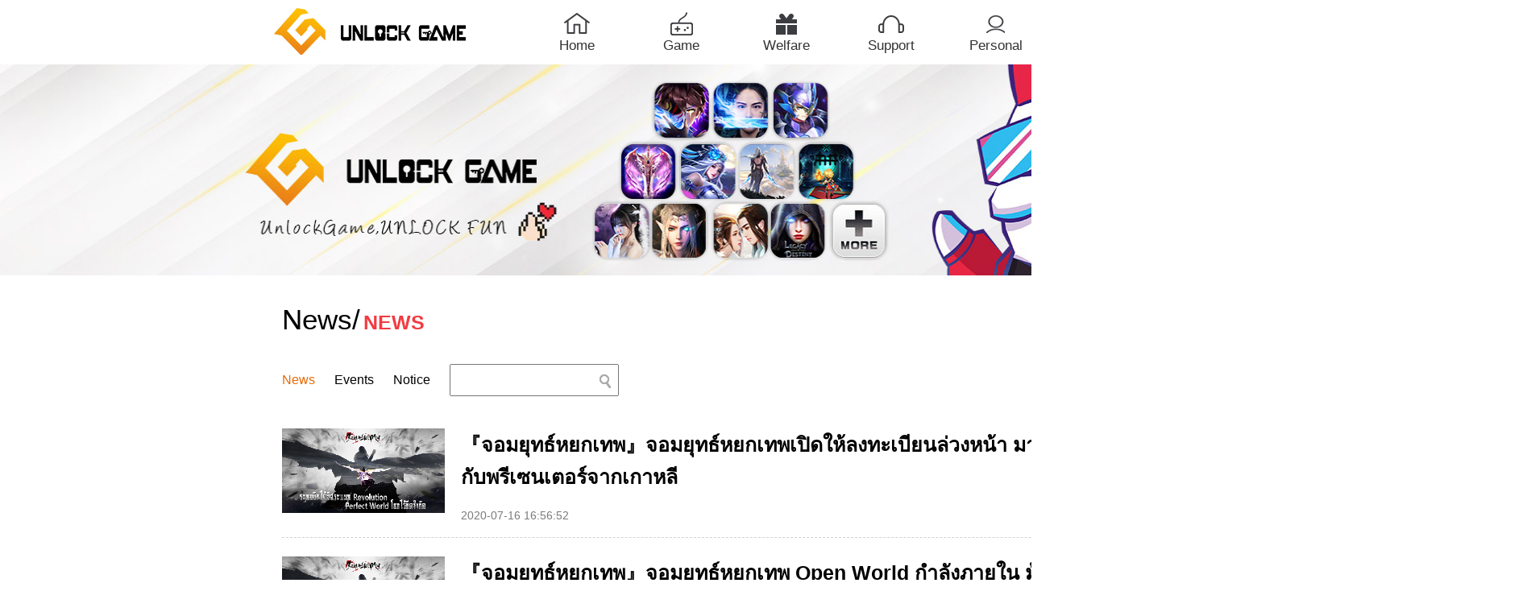

--- FILE ---
content_type: text/html; charset=utf-8
request_url: https://unlock.game/?ct=newsCenter&page=8
body_size: 15756
content:
<!DOCTYPE html>
<html lang="en">
<head>
    <meta http-equiv="Content-Type" content="text/html; charset=UTF-8">
    <title>Unlock Game</title>
    <meta id="i18n_pagename" content="index-common">
    <meta name="description" content="Unlock Game offer New online games with the best graphics quality for global players, such as จอมใจยุทธภพ, Legacy of Destiny, Fantasy legend, Final Contract, Brave Legends, League of Avengers, our top multiplayer mobile games bring more fun to the world.">
    <meta name="keywords" content="Unlock Game,unlock,unlockgame,global,MMORPG,mobile games,online games,card,rpg,role play,action games,จอมใจยุทธภพ,Fantasy legend,Final Contract,Era of Destiny,Brave Legends,League of Avengers,Action RPG games,Legacy of Destiny,幻想101：勇者戰記,LOD,EOD,FL,FC,BL,LOA,幻想,101,勇者戰記,Legacy,Era,Destiny,Brave,Legends,Fantasy,legend,Final,Contract,League,Avengers">
    <meta name="facebook-domain-verification" content="xtzipeb0p5e62zury89w2rda32ziyp" />
    <link rel="icon" href="./images/icon/LOGO.ico" type="image/x-icon"/>
    <link rel="stylesheet" href="./css/style_new.css?v=1768890814">
    <link rel="stylesheet" href="./css/bootstrap/bootstrap.min.css">
    <link rel="stylesheet" href="./js/layui/css/layui.css">
    <script type="text/javascript" src="./js/jquery-1.11.0.min.js"></script>
    <script type="text/javascript" src="./js/jquery.md5.js"></script>
    <script type="text/javascript" src="./js/layer/layer.js"></script>
    <script type="text/javascript" src="./js/layui/layui.js"></script>
    <script type="text/javascript" src="./js/style.js?v=1768890814"></script>
    <script type="text/javascript" src="./js/ugcoin.js?v=1768890814"></script>
</head>
<script>
    var h5_url = "?ct=H5Index";
    function check_mobile(){
        var ua = navigator.userAgent;
        ua = ua ? ua.toLowerCase().replace(/-/g, "") : "";
        if (ua.match(/(Android)/i)){
            location.href = h5_url;
            return false;
        }
        if (ua.match(/(iPhone|iPod)/i)){
            location.href = h5_url;
            return false;
        }
        if (ua.match(/(iPad)/i)){
            location.href = h5_url;
            return false;
        }
        if (ua.match(/(U;)/i)){
            if (ua.match(/(Adr)/i)){
                location.href = h5_url;
                return false;
            }
            if (ua.match(/(iPh)/i)){
                location.href = h5_url;
                return false;
            }
            if (ua.match(/(iPd)/i)){
                location.href = h5_url;
                return false;
            }
        }
    }
    check_mobile();
</script>
<script>
    var lang_data = {
        ugcoin_input_mail:'Please enter your email address',
        send_mail_code:'Please send an email verification code first',
        mail_code_send_success:'Email verification code sent successfully',
        mail_send_fail:'Failed to send mail',
        send_mail_success:'Email verification succeeded',
        input_mail_code:'Please enter the verification code',
        no_check_mail:'Security email unverified',
        password_no_same_text:'The two passwords are inconsistent',
        set_pay_password_rule:'6-digit Secondary Password',
        input_pay_password:'Please enter the secondary password',
        ugcoin_purchase_successful:'Successful purchase',
        check_pay_password_text:'You have not set a payment password, please click to set',
        check_mail:'Email verification',
        success:'Finish',
        set_pay_password:'Set Password',
        send_out:'Send',
        ugcoin_sure:'Confirm',
        confirm_password:'Confirm password',
        pay_password:'Secondary Password',
        is_set_pay_password:'Set',
        no_set_pay_password:'Not set',
        edit_pay_password:'modify',
        PleaseSelectGame:'Please select game',
        PleaseSelectServer:'Please select server',
        PleaseSelectRole:'Please select role',
    }
</script>
<!-- Global site tag (gtag.js) - Google Analytics         -->
<script async src="https://www.googletagmanager.com/gtag/js?id=UA-161441945-3"></script>
<script>
    window.dataLayer = window.dataLayer || [];
    function gtag(){dataLayer.push(arguments);}
    gtag('js', new Date());

    gtag('config', 'UA-161441945-3');
</script>
<body>
<div class="top">
    <div class="top-left"></div>
    <div class="top-middle">
        <ul>
            <li class="" onclick="href('/')">
                <div class="top-middle-menu-icon">
                    <img src="./images/index/menu-a-1.png" />
                </div>
                <div class="top-middle-menu-text">
                    <span>Home</span>
                </div>
            </li>
            <li class="" onclick="href('?ct=gameCenter')">
                <div class="top-middle-menu-icon">
                    <img src="./images/index/menu-b-1.png" />
                </div>
                <div class="top-middle-menu-text">
                    <span>Game</span>
                </div>
            </li>
            <li class="" onclick="href('?ct=welfareCenter')">
                <div class="top-middle-menu-icon">
                    <img src="./images/index/menu-c-1.png" />
                </div>
                <div class="top-middle-menu-text">
                    <span>Welfare</span>
                </div>
            </li>
            <!--
            <li class="" onclick="href('?ct=pay&ac=index')">
                <div class="top-middle-menu-icon">
                    <img src="./images/index/menu-d-1.png" />
                </div>
                <div class="top-middle-menu-text">
                    <span>Recharge</span>
                </div>
            </li>
            -->
            <li class="" onclick="href('?ct=customerCenter')">
                <div class="top-middle-menu-icon">
                    <img src="./images/index/menu-e-1.png" />
                </div>
                <div class="top-middle-menu-text">
                    <span>Support</span>
                </div>
            </li>
            <li class="" onclick="href('?ct=userCenter')">
                <div class="top-middle-menu-icon">
                    <img src="https://ungame.onelinkmobi.com/website/user_center_down.png" />
                </div>
                <div class="top-middle-menu-text">
                    <span>Personal Center</span>
                </div>
            </li>
            <li class="" onclick="href('?ct=opusCenter')">
                <div class="top-middle-menu-icon">
                    <img src="https://ungame.onelinkmobi.com/website/opusdown.png" />
                </div>
                <div class="top-middle-menu-text">
                    <span>Fanart</span>
                </div>
            </li>
            <li style="display: none;" onclick="href('https://shop.unlockgame.com/unlockShop/goods.html')">
                <div class="top-middle-menu-icon">
                    <img src="https://ungame.onelinkmobi.com/website/ugshop_down.png" />
                </div>
                <div class="top-middle-menu-text">
                    <span>Shop</span>
                </div>
            </li>
        </ul>
    </div>
    <div class="top-right">
                <div class="land" onclick="href('?ct=login')">LOGIN</div>
            </div>
</div>
<div class="main-game-center">
    <div class="main-game-center-banner">
        <a href="https://www.facebook.com/UnlockGame"><img src="http://ungame.onelinkmobi.com/official/f112e1b34da556f80303aae91f3d04586a43871c0e.jpg" /></a>
    </div>
    <div class="main-game-center-div">
        <div class="main-game-center-top">
            <span class="main-game-center-top-span1">News/</span>
            <span class="main-game-center-top-span2">NEWS</span>
        </div>
        <div class="main-news-center-left">
            <a href="?ct=newsCenter&kind=game_new&title="><span class="news-search-avtive" >News</span></a>
            <a href="?ct=newsCenter&kind=activity&title="><span class="" >Events</span></a>
            <a href="?ct=newsCenter&kind=notice&title="><span class="" >Notice</span></a>
            <span class="magnifier-span">
                <input type="text" id="news-search" value="" />
                <img class="magnifier" id="magnifier" src="./images/index/magnifier.png" />
            </span>
        </div>
        <div class="news-center-both">
                        <a href="?ct=newsCenter&ac=details&id=45">
                <li>
                    <div class="news-left">
                        <img src="http://ungame.onelinkmobi.com/official/69e6d049c570e2ee2d2c9dbf67ad3429d4c28cf148.png" />
                    </div>
                    <div class="news-middle">
                        <p class="news-middle-p1">『จอมยุทธ์หยกเทพ』จอมยุทธ์หยกเทพเปิดให้ลงทะเบียนล่วงหน้า มาพร้อมกับพรีเซนเตอร์จากเกาหลี</p>
                        <p class="news-middle-p2"></p>
                        <p class="news-middle-p3">2020-07-16 16:56:52</p>
                    </div>
                    <div class="news-right">
                        <img src="./images/index/arrow.png" />
                    </div>
                </li>
            </a>
                        <a href="?ct=newsCenter&ac=details&id=46">
                <li>
                    <div class="news-left">
                        <img src="http://ungame.onelinkmobi.com/official/69e6d049c570e2ee2d2c9dbf67ad3429d4c28cf148.png" />
                    </div>
                    <div class="news-middle">
                        <p class="news-middle-p1">『จอมยุทธ์หยกเทพ』จอมยุทธ์หยกเทพ Open World กำลังภายใน ม้าศึกสองคุณบินได้ฟรี</p>
                        <p class="news-middle-p2"></p>
                        <p class="news-middle-p3">2020-07-16 17:06:09</p>
                    </div>
                    <div class="news-right">
                        <img src="./images/index/arrow.png" />
                    </div>
                </li>
            </a>
                        <a href="?ct=newsCenter&ac=details&id=47">
                <li>
                    <div class="news-left">
                        <img src="http://ungame.onelinkmobi.com/official/d63fdcafa0d57455e503d46fb88658de30ed5389b8.jpg" />
                    </div>
                    <div class="news-middle">
                        <p class="news-middle-p1">『จอมยุทธ์หยกเทพ』จอมยุทธ์หยกเทพได้แนะนำโดย Google Play</p>
                        <p class="news-middle-p2"></p>
                        <p class="news-middle-p3">2020-07-30 18:10:03</p>
                    </div>
                    <div class="news-right">
                        <img src="./images/index/arrow.png" />
                    </div>
                </li>
            </a>
                        <a href="?ct=newsCenter&ac=details&id=48">
                <li>
                    <div class="news-left">
                        <img src="http://ungame.onelinkmobi.com/official/d63fdcafa0d57455e503d46fb88658de30ed5389b8.jpg" />
                    </div>
                    <div class="news-middle">
                        <p class="news-middle-p1">จอมยุทธ์หยกเทพอัปเดต แล้ว สาวงามกับบินปีกใหม่รอท่านมารับ</p>
                        <p class="news-middle-p2"></p>
                        <p class="news-middle-p3">2020-08-14 18:55:48</p>
                    </div>
                    <div class="news-right">
                        <img src="./images/index/arrow.png" />
                    </div>
                </li>
            </a>
                        <a href="?ct=newsCenter&ac=details&id=49">
                <li>
                    <div class="news-left">
                        <img src="http://ungame.onelinkmobi.com/official/933c73cad2e0a7ad9c107c33e1f0077667736f3787.jpg" />
                    </div>
                    <div class="news-middle">
                        <p class="news-middle-p1">『브레이브 던전』복고풍(레트로)게임 ‘브레이브 던전’, 9월 1일 출시 “모험 떠나자”</p>
                        <p class="news-middle-p2"></p>
                        <p class="news-middle-p3">2020-08-28 14:19:22</p>
                    </div>
                    <div class="news-right">
                        <img src="./images/index/arrow.png" />
                    </div>
                </li>
            </a>
                        <a href="?ct=newsCenter&ac=details&id=50">
                <li>
                    <div class="news-left">
                        <img src="http://ungame.onelinkmobi.com/official/933c73cad2e0a7ad9c107c33e1f0077667736f3787.jpg" />
                    </div>
                    <div class="news-middle">
                        <p class="news-middle-p1">복고풍(레트로) 모바일 RPG ‘브레이브 던전’ 1일 정식 출시 출시 기념 접속 이벤트 등 다양한 이벤트에 참여하여 추가 보상 받을 수 있어</p>
                        <p class="news-middle-p2"></p>
                        <p class="news-middle-p3">2020-09-01 10:59:03</p>
                    </div>
                    <div class="news-right">
                        <img src="./images/index/arrow.png" />
                    </div>
                </li>
            </a>
                    </div>
        <div class="main-game-center-page">
    <a href="?ct=newsCenter&page=1"><span class="page-first">First</span></a>
        <a href="?ct=newsCenter&page=1"><span class="page " >1</span></a>
        <a href="?ct=newsCenter&page=2"><span class="page " >2</span></a>
        <a href="?ct=newsCenter&page=3"><span class="page " >3</span></a>
        <a href="?ct=newsCenter&page=4"><span class="page " >4</span></a>
        <a href="?ct=newsCenter&page=5"><span class="page " >5</span></a>
        <a href="?ct=newsCenter&page=6"><span class="page " >6</span></a>
        <a href="?ct=newsCenter&page=7"><span class="page " >7</span></a>
        <a href="?ct=newsCenter&page=8"><span class="page page-current" >8</span></a>
        <a href="?ct=newsCenter&page=9"><span class="page " >9</span></a>
        <a href="?ct=newsCenter&page=9"><span class="page-last">End</span></a>
</div>
    </div>
</div>
<div class="bottom">
    <div class="b-logo"></div>
    <div class="b-line"></div>
    <div class="b-right">
        <div class="b-menu">
            <ul>
                <li><a href="?ct=service&ac=index">About us</a></li>
                <li><a href="?ct=service&ac=index">Contact Us</a></li>
                <li><a href="?ct=service&ac=index">Privacy Policy</a></li>
                <li><a href="?ct=service&ac=index">Terms of Service</a></li>
            </ul>
        </div>
        <div class="b-bottom">
            <p>UnlockGame -Unlock More Fun</p>
        </div>
    </div>
</div>
<div class="layui-layer-shade hide"></div>
<div class="show_code hide">
    <div class="show_code_close" onclick="closeAll()"></div>
    <div class="show_code_text"></div>
</div>
<script>
    $(function(){
        $('#magnifier').click(function(){
            var title = $('#news-search').val();
            window.location.href = "?ct=newsCenter&title="+title;
        })
    })
</script>
</body>
</html>

--- FILE ---
content_type: text/css
request_url: https://unlock.game/css/style_new.css?v=1768890814
body_size: 53994
content:
body{
    margin: 0 auto!important;
    padding: 0;
    max-width: 1900px;

}
/*pay except css*/
.Secondary-nav ul li,.Secondary-view ul li{
    float: none!important;
}
a {
    text-decoration: none!important;
}
ul li{
    list-style: none;
    float: left;
}
ul{
    padding-left:0;
    padding-top:0;
}
.top{
    height: 80px;
    width: 1900px;
    vertical-align: middle;
    margin: 0 auto;
}
.top-left{
    height: 58px;
    width: 238px;
    background: url(https://cdn.unlock.game/images/top-logo.png) no-repeat;
    line-height: 58px;
    margin-left: 340px;
    float: left;
    margin-top: 10px;
}
.top-middle{
    height: 80px;
    width: 920px;
    float: left;
    margin-left: 60px;
}
.top-middle ul li{
    width: 105px;
    height: 80px;
    margin-left: 25px;
    text-align: center;
    cursor: pointer;
    font-size: 17px;
}
.top-middle ul li:hover{
    background-color: #ff403c;
}
.top-middle-menu-icon{
    padding-top: 15px;
}
.top-middle-menu-text{
    padding-top: 3px;
}
.top-middle-menu-text span{
    height: 22px;
    overflow: hidden;
    display: inline-block;
}
.top-middle-active{
    color: #EA6B04;
    border-bottom: 3px solid #EA6B04;
}
.top-right{
    float: left;
    width: 270px;
    height: 80px;
}
.language{
    width: 130px;
    height: 90px;
    padding-top: 50px;
    cursor: pointer;
    position: relative;
    float: left;
}
.language-menu{
    display: none;
    position: absolute;
    top: 80px;
    z-index: 1;
}
.language-menu ul{
    border-radius:5px;
    display: block;
    background-color: #2B333E;
}
.language-menu ul li{
    float: none;
}
.language-menu ul li a{
    display: inline-block;
    text-decoration: none;
    color: #ffffff;
    height: 45px;
    width: 220px;
    line-height: 45px;
    padding-left: 20px;
    font-size: 15px;
}
.language-menu ul li:hover{
    background-color: #222A37;
}
.language-text{
    font-size: 17px;
    float: left;
}
.language-icon{
    height: 8px;
    width: 14px;
    background: url(../images/index/xiala.png) no-repeat;
    float: left;
    margin: 7px 0 0 5px;
}
.language-icon2{
    height: 8px;
    width: 18px;
    position: absolute;
    background: url(../images/index/xiala2.png) no-repeat;
    top: -8px;
    left: 40px;
}
.land{
    float: left;
    border-radius: 5px;
    background-color: #EA6A05;
    width: 85px;
    height: 30px;
    line-height: 30px;
    text-align: center;
    color: white;
    font-size: 18px;
    margin: 40px 0 0 10px;
    cursor: pointer;
}
.main-index{
    height: 1670px;
    /*width: 100%;*/
}
.main-index-banner{
    width: 1900px;
    height: 570px;
    background-repeat: no-repeat;
    position: absolute;
    background-position-x: center;
}
.main-index-banner-text{
    position: absolute;
    width: 460px;
    height: 100px;
    top: 330px;
    left: 50%;
    margin-left: -600px;
    font-size: 16px;
    line-height: 30px;
    color: black;

}
.main-index-banner-text ul li{
    display: none;
}
.main-index-banner ul li{
    width: 20px;
    height: 20px;
    background-color: #ffffff;
    margin-left: 15px;
    border-radius: 10px;
    position: relative;
    top: 540px;
    left: 1280px;
    cursor: pointer;
    z-index: 1;
}
.main-index-banner ul li span{
    display: none;
}
.main-index-banner-active,.main-index-banner ul li:hover{
    background-color: #F64D54!important;
}
.main-index-top{
    width: 1200px;
    height: 350px;
    /*top: 350px;*/
    margin: 0 auto;
}
.main-index-top-left{
    width: 220px;
    height: 350px;
    background-color: #333333;
    float: left;
}
.main-index-top-left-text{
    width: 220px;
    height: 45px;
    color: #999999;
    font-size: 16px;
    line-height: 45px;
    padding-left: 20px;
}
.main-index-top-left-game{
    width: 100%;
    height: 305px;
}
.main-index-top-left-game ul li{
    width: 100%;
    height: 75px;
    padding: 10px 0 0 15px;
    cursor: pointer;
}
.main-index-top-left-game-active{
    background-color: #CCDFED;
    border-left: 4px solid #EA6B04;
}
.main-index-top-left-game-active .main-index-top-left-game-text-1,.main-index-top-left-game-active .main-index-top-left-game-text-2{
    color: #000000!important;
}
.main-index-top-left-game-icon{
    float: left;
}
.main-index-top-left-game-icon img{
    width: 57px;
    height: 57px;
}
.main-index-top-left-game-text{
    display: inline-block;
    padding-left: 20px;
    width: 70%;
    height: 55px;
    overflow: hidden;
}
.main-index-top-left-game-text-1{
    font-size: 12px;
    margin: 0;
    color: #ffffff;
}
.main-index-top-left-game-text-2{
    font-size: 12px;
    color: #999999;
    margin: 0;
}
.main-index-top-middle{
    width: 500px;
    height: 350px;
    float: left;
    cursor: pointer;
}
.main-index-top-middle img{
    width: 500px;
    height: 350px;
}
.main-index-top-right{
    width: 480px;
    height: 350px;
    background-color: #333333;
    float: left;
    padding-left: 20px;
}
.main-index-top-right-top{
    height: 60px;
    border-bottom: 1px solid #000000;
    width: 100%;
}
.main-index-top-right-top ul li{
    font-size: 18px;
    font-weight: bold;
    color: #999999;
    line-height: 45px;
    height: 59px;
    width: 110px;
    cursor: pointer;
    text-align: center;
}
.main-index-top-right-top a{
    color: #999999;
    text-decoration: none;
}
.main-index-top-right-top span{
    float: right;
    padding-right: 20px;
    font-size: 16px;
    font-weight: bold;
}
.pd-bottom{
    border-bottom: 2px solid #D5051B;
}
.main-index-top-right-middle{
    width: 90%;
    height: 30px;
    margin-top: 20px;
    background-color: #474747;
}
.main-index-top-right-middle-icon{
    height: 30px;
    line-height: 30px;
    padding-left: 7px;
    font-size: 16px;
    color: #ffffff;
    background-color: red;
    float: left;
}
.main-index-top-right-middle-text{
    float: left;
    color: #ffffff;
    font-size: 14px;
    line-height: 30px;
    padding-left: 20px;
    width: 66%;
    overflow: hidden;
    height: 30px;
}
.main-index-top-right-middle-text a{
    color: #ffffff;
}
.main-index-top-right-middle-text a:hover{
    color: #000000;
}
.main-index-top-right-bottom{
    width: 90%;
}
.main-index-top-right-bottom ul{
    padding-top: 20px;
}
.main-index-top-right-bottom ul li{
    float: none;
    color: #999999;
    font-size: 13px;
    cursor: pointer;
    list-style: none;
    height: 37px;
    line-height: 37px;
}
.main-index-top-right-bottom ul li:hover{
    font-weight: bold;
}
.main-index-middle{
    width: 1200px;
    height: 710px;
    margin: 0 auto;
    position: relative;
    top: 20px;
}
.main-index-middle-left{
    width: 870px;
    height: 710px;
    float: left;
}
.main-index-middle-right{
    width: 305px;
    height: 710px;
    float: right;
}
.main-index-middle-left-top,.main-index-middle-right-top{
    width: 100%;
    height: 35px;

}
.main-index-middle-left-top-text,.main-index-middle-right-top-text{
    display: inline-block;
    float: left;
    color: #626262;
    font-size: 20px;
    font-weight: bold;
    border-left: 4px solid #EA6B04;
    padding-left: 10px;
}
.main-index-middle-left-top-more{
    display: inline-block;
    float: right;
    font-size: 20px;
    cursor: pointer;
}
.main-index-middle-left-top-more a{
    color: #000000!important;
    font-weight: bold;
    text-decoration: none!important;
}
.main-index-middle-left-bottom{

}
.main-index-middle-left-bottom ul li{
    width: 270px;
    height: 322px;
    background-color: #F0F0F0;
    margin: 0 20px 20px 0;
}
.re-top{
    width: 270px;
    height: 162px;
}
.re-top img{
    width: 270px;
    height: 162px;
}
.re-middle{
    margin: 15px 0 0 10px;
    width: 92%;
    height: 110px;
    overflow: hidden;
    border-bottom: 1px solid #DADADA;
}
.re-middle-p1{
    color: #505050;
    font-weight: bold;
    font-size: 16px;
}
.re-middle-p2{
    color: #A0A0A0;
    font-size: 14px;
}
.re-bottom ul li{
    height: 30px;
    color: #4EAF00;
    padding: 5px 0 0 10px;
    cursor: pointer;
    font-size: 15px;
    margin: unset;
}
.re-bottom1{
    width: 34px!important;
}
.re-bottom2{
    width: 34px!important;
}
.re-bottom3{
    width: 72px!important;
}
.re-bottom4{
    width: 34px!important;
}
.re-bottom ul li img{
    width: auto;
    height: 24px;
}
.underline{
    border-bottom: 1px solid;
    display: inline-block;
    height: 25px;
}
.main-index-middle-right-top-more-left{
    color: #8A8A8A;
    font-size: 18px;
    line-height: 35px;
    float: left;
    margin-left: 64px;
}
.main-index-middle-right-top-more-right{
    width: 55px;
    height: 35px;
    float: right;
    line-height: 27px;
}
.lj,.rj{
    display: inline-block;
    width: 25px;
    height: 25px;
    border: 1px solid #E5E5E5;
    text-align: center;
    line-height: 22px;
    cursor: pointer;
}
.rj img{
    padding-bottom: 2px;
}
.mt-20{
    margin-top: 20px;
}
.ma-20{
    margin-left: 20px;
}
.fr{
    float: right;
}
.main-index-middle-right-bottom ul li{
    display: inline-block;
    width: 305px;
    height: 155px;
    border: 1px solid #F6F6F6;
    margin-bottom: 15px;
    background-color: #F0F0F0;
}
.main-index-middle-right-bottom-top{
    width: 100%;
    height: 110px;
    border-bottom: 1px dashed #E5E5E5;
}
.t-left{
    width: 120px;
    height: 110px;
    text-align: center;
    line-height: 110px;
    float: left;
}
.t-left img{
    width: 95px;
    height: 95px;
}
.t-right{
    width: 183px;
    height: 110px;
    float: left;
    padding: 10px;
}
.tr-1{
    color: #333333;
    font-size: 14px;
    display: block;
    height: 25px;
}
.tr-2{
    color: #B8B8B8;
    font-size: 14px;
    display: block;
    height: 50px;
}
.tr-3{
    color: #B8B8B8;
    font-size: 14px;
    display: block;
}
.main-index-middle-right-bottom-bottom{
    height: 43px;
    width: 100%;
}
.t-img{
    background: url(../images/index/lipin.png) no-repeat;
    margin: 10px 0 0 110px;
    color: #FF5213;
    font-size: 19px;
    padding-left: 23px;
    line-height: 18px;
    font-weight: bold;
}
.bottom{
    width: 1900px;
    height: 95px;
    background-color: #3C3C3C;
    margin: 0 auto;
}
.b-logo{
    height: 58px;
    width: 238px;
    background: url(https://cdn.unlock.game/images/b-logo.png) no-repeat;
    line-height: 58px;
    margin-left: 400px;
    float: left;
    margin-top: 20px;
}
.b-line{
    border: 1px solid #FFFFFF;
    width: 2px;
    height: 37px;
    float: left;
    margin: 20px 0 0 115px;
}
.b-right{
    height: 100%;
    float: left;
    width: 700px;
}
.b-menu{
    height: 22px;
    margin: 20px 0 0 20px;
}
.b-menu ul li a{
    font-size: 16px;
    color: #FFFFFF;
    padding-left: 35px;
    text-decoration: none;
}
.b-bottom p{
    color: #FFFFFF;
    padding-left: 35px;
    font-size: 16px;
}
.b-bottom{
    margin: 15px 0 0 20px;
    display: inline-block;
}
.main-game-center{
    /*height: 1680px;*/
    width: 1900px;
    background-repeat: no-repeat;
    position: relative;
    padding-bottom: 20px;
    margin: 0 auto;
}
.main-game-center-banner{
    width: 1900px;
    height: 262px;;
}
.main-game-center-banner img{
    width: 1900px;
    height: 262px;;
}
.main-game-center-top{
    height: 110px;
    line-height: 110px;
}
.main-game-center-div{
    width: 1200px;
    margin: 0 auto;
    min-height: 600px;
}
.main-game-center-top-span1{
    color: #000000;
    font-size: 35px;
}
.main-game-center-top-span2{
    color: #F13C41;
    font-size: 25px;
    font-weight: 600;
}
.main-game-center-left{
    border-left: 5px solid #F13C41;
}
.main-game-center-left-text span{
    color: #333333;
    font-size: 25px;
    padding-left: 20px;;
}
.game-center-both{
    padding-top: 30px;
}
.game-center-both li{
    display: inline-block;
    width: 580px;
    height: 262px;
    border: 2px solid #f2f4f4;
    margin-bottom: 30px;
    padding-left: 20px;
    list-style: none;
    overflow: hidden;
    border-radius: 10px;
}
.both-li{
    margin-left: 36px;
}
.both-top{
    background: url(../images/index/hot.png) no-repeat;
    min-width: 30px;
    height: 41px;
    color: #ffffff;
    text-align: center;
    line-height: 35px;
    font-size: 18px;
    display: inline-block;
}
.both-middle{
    height: 150px;
    margin-top: 20px;
}
.both-middle p{
    margin: 0 0 9px;
}
.both-middle-img{
    width: 127px;
    height: 127px;
    overflow: hidden;
    float: left;
}
.both-middle-text{
    float: left;
    height: 127px;
    padding-left: 20px;
}
.both-middle-text-p1{
    font-size: 14px;
    font-weight: bold;
    width: 195px;
    height: 20px;
    overflow: hidden;
}
.both-middle-text-p2{
    color: #989898;
    font-size: 15px;
}
.both-middle-text-p4 a{
    display: inline-block;
    border: 1px solid #63ABFF;
    width: 85px;
    height: 30px;
    text-align: center;
    line-height: 30px;
    color: #63ABFF;
    cursor: pointer;
    font-size: 15px;
    overflow: hidden;
    border-radius: 20px;
    margin-top: 10px;
}
.mar-left20{
    margin-left: 20px;
}
.both-middle-store{
    padding-left: 30px;
    float: left;
}
.both-middle-store a{
    display: block;
    text-decoration: none!important;
    width: 165px;
    height: 40px;
    margin-bottom: 5px;
    line-height: 40px;
    cursor: pointer;
    color: #ff8929;
    border: 1px solid #ff8929;
    border-radius: 20px;
    text-align: center;
    font-size: 18px;
}
.both-middle-store a:hover{
    color: #ffffff!important;
    background-color: #ff403c;
}
.store-span-1{
    display: inline-block;
    width: 45px;
    height: 39px;
    border-right: 1px solid #FBE0CB;
    text-align: center;
}
.store-span-2{
    font-size: 15px;
    padding-left: 10px;
}
.both-bottom{
    height: 75px;
    color: #989898;
    font-size: 17px;
    overflow: hidden;
    width: 96%;
}
.main-index-top-right-bottom-text{
    width: 80%;
    overflow: hidden;
    float: left;
    height: 37px;
    color: #999999;
}
.main-game-center-page{
    text-align: center;
}
.main-game-center-page span{
    display: inline-block;
    min-width: 40px;
    height: 40px;
    color: #FFFFFF;
    background-color: #A3A4A6;
    text-align: center;
    line-height: 40px;
    cursor: pointer;
    font-weight: bold;
}
.page-current{
    background-color: #EA6A05!important;
}
.main-game-center-page span:hover{
    background-color: #EA6A05;
}

.main-welfare-center-left{
    border-bottom: 1px solid #9A9A9A;
    border-left: 1px solid #9A9A9A;
    height: 50px;
}

.main-welfare-center-left span{
    display: inline-block;
    min-width: 120px;
    height: 50px;
    line-height: 50px;
    text-align: center;
    border-top: 1px solid #9A9A9A;
    border-right: 1px solid #9A9A9A;
    color: #9A9A9A;
    float: left;
    font-size: 18px;
    cursor: pointer;
}
.border-span-none{
    border-bottom: 1px solid #ffffff!important;
}
.main-welfare-center-choose{
    padding-top: 40px;
}
.main-welfare-center-choose p label{
    display: inline-block;
    width: 100px;
    height: 35px;
    line-height: 35px;
    font-size: 15px;
    cursor: pointer;
}
.main-welfare-center-choose p span{
    display: inline-block;
    width: 130px;
    height: 35px;
    text-align: center;
    line-height: 35px;
    font-size: 15px;
    cursor: pointer;
    overflow: hidden;
}
.main-welfare-center-choose p span:hover{
    background-color: #4DAE00;
    color: #ffffff;
}
.choose-active{
    background-color: #4DAE00;
    color: #ffffff;
}
.welfare-center-both{
    width: 100%;
    height: auto;
    padding-top: 40px;
}
.welfare-center-both li{
    width: 570px;
    height: 175px;
    list-style: none;
    display: inline-block;
    margin-bottom: 20px;
}
.welfare-both-img{
    width: 275px;
    height: 175px;
    float: left;
}
.welfare-both-img img{
    width: 275px;
    height: 175px;
}
.welfare-both-right{
    width: 295px;
    height: 175px;
    float: left;
    padding-left: 20px;
}
.welfare-both-right a{
    text-decoration: none!important;
}
.welfare-both-right-p1{
    font-size: 18px;
}
.welfare-both-right-p2 strong{
    color: #FE982A;
}
.welfare-both-right-p3{
    height: 40px;
}
.welfare-both-right-p4{
    width: 165px;
    height: 40px;
    background-color: #EA6A05;
    line-height: 40px;
    text-align: center;
    color: #ffffff;
    margin-top: 29px;
    cursor: pointer;
}
.main-news-center-left a{
    text-decoration: none!important;
}
.main-news-center-left span{
    color: #000000;
    cursor: pointer;
    padding-right: 20px;
    font-size: 16px;
}
.main-news-center-left span input{
    width: 210px;
    height: 40px;
}
.magnifier-span{
    position: relative;
    height: 40px;
    display: inline-block;
    line-height: 40px;
}
.magnifier{
    position: absolute;
    right: 30px;
    top: 13px;
}
.news-search-avtive{
    color: #EA6A05!important;
}
.news-center-both{
    width: 100%;
    height: auto;
    padding-top: 40px;
}
.news-center-both li{
    width: 100%;
    height: 136px;
    list-style: none;
    display: inline-block;
    margin-bottom: 20px;
    border-bottom: 1px dashed #D3D3D3;
}
.news-left{
    float: left;
    width: 202px;
    height: 137px;
}
.news-middle{
    width: 800px;
    height: 137px;
    float: left;
    padding-left: 20px;
}
.news-middle-p1{
    color: black;
    font-size: 25px;
    font-weight: bold;
}
.news-middle-p2,.news-middle-p3{
    color: #7B7B7B;
    padding-top: 10px;
}
.news-right{
    border-left: 1px dashed #D3D3D3;
    width: 137px;
    height: 137px;
    padding-left: 20px;
    float: right;
    line-height: 137px;
}
.news-right img{
    padding-left: 40px;
    cursor: pointer;
}
.news-details{
    padding-top: 20px;
}
.news-details-p1{
    text-align: center;
    font-size: 30px;
}
.news-details-p2{
    height: 40px;
    text-align: center;
    border-bottom: 1px dashed #D0D0D0;
    color: #D9D9D9;
}
.main-customer-center{
    /*height: 1080px;*/
    width: 1900px;
    background-repeat: no-repeat;
    position: relative;
    margin: 0 auto;
}
.customer-center-both{
    width: 100%;
    height: 630px;
}
.customer-left{
    width: 335px;
    height: 100%;
    border-right: 1px solid #E6E4E5;
    float: left;
}
.customer-left li{
    list-style: none;
    width: 300px;
    height: 50px;
    background-color: #E6E4E5;
    border-radius: 5px;
    line-height: 50px;
    margin-bottom: 15px;
    cursor: pointer;
    color: #7D7B7C;
}
.customer-left li:hover{
    background-color: #FF7B0F;
    color: #ffffff;
}
.customer-left-active{
    background-color: #FF7B0F!important;
    color: #ffffff!important;
}
.customer-left-span1{
    padding-left: 20px;
}
.customer-left-span2{
    padding-left: 20px;
    font-size: 16px;
}
.customer-left-span3{
    padding-right: 25px;
    float: right;
}
.customer-right{
    width: 865px;
    height: 100%;
    float: left;
    background-color: #FAFAFA;
}
.right-t{
    width: 700px;
    height: 32px;
    margin: 0 auto;
    position: relative;
}
.right-game-content{
    width: 700px;
    height: 500px;
    margin: 0 auto;
    padding-top: 20px;
}
.right-game-content a{
    color: #F23C41;
    font-size: 18px;
    display: block;
    cursor: pointer;
    line-height: 40px;
}
.right-game-content a:hover{
    color: #F23C41;
    background-color: #D6D7DC;
}
.right-game-content a span{
    display: inline-block;
    width: 100px;
    height: 28px;
    font-size: 12px;
    text-align: center;
}
.banned_time{
    width: 279px!important;
}
.right-t input{
    width: 100%;
    height: 100%;
    border: 1px solid #999999;
    border-radius: 20px;
    font-size: 18px;
    text-align: center;
}
.right-t img{
    position: absolute;
    right: 0;
    top: 0;
    cursor: pointer;
}
.right-m{
    width: 700px;
    height: 165px;
    padding: 25px 0 0 10px;
    margin: 0 auto;
    font-size: 16px;
}
.right-m li{
    display: inline-block;
    width: 140px;
    height: 140px;
    border-radius: 5px;
    margin-right: 29px;
    line-height: 25px;
    text-align: center;
    cursor: pointer;
    overflow: hidden;
}
.right-m li p{
    padding-top: 10px;
}
.right-m li img{
    width: 89px;
    height: 89px;
}
.right-m-l1{
    color: #589FED;
    border: 2px solid #589FED;
}
.right-m-l2{
    color: #F13C41;
    border: 2px solid #F13C41;
}
.right-m-l3{
    color: #F2923E;
    border: 2px solid #F2923E;
}
.right-m-l4{
    color: #6A4417;
    border: 2px solid #6A4417;
}
.right-b{
    width: 700px;
    height: 630px;
    margin: 0 auto;
    padding-top: 30px;
}
.right-ll{
    width: 330px;
    height: 351px;
    float: left;
    border: 2px solid #FF839B;
    margin-left: 7px;
    border-radius: 10px;
}
.right-lr{
    width: 100%;
    height: 590px;
    float: left;
    border: 2px solid #FF839B;
    /* margin-left: 20px; */
    border-radius: 10px;
    overflow-y: scroll;
}
.right-b p{
    color: #F34D59;
    font-size: 20px;
    font-weight: bold;
    padding: 15px;
}
#fixed{
    position: fixed;
    width: 350px;
    height: 100px;
    right: 0;
    bottom: 0;
}
#fixed a{
    float: left;
    width: 350px;
    height: 50px;
}
.youtube_prev{
    background: url(http://ungame.onelinkmobi.com/images/float_window1.jpg) no-repeat 0 0;
}
.fb_prev{
    background: url(http://ungame.onelinkmobi.com/images/float_window1.jpg) no-repeat 0 -50px;
}
#fixed_window{
    width: 500px;
    float: right;
    height: 500px;
    position: fixed;
    right: 0;
    bottom: 100px;
    z-index: 1;
}
.main-index-banner-arrow{
    width: 1900px;
    position: absolute;
    top: 260px;
    /*left: -350px;*/
}
.arrow-left{
    left: 50%;
    margin-left: -950px;
    position: absolute;
    top: 260px;
    cursor: pointer;
}
.arrow-right{
    right: 50%;
    margin-right: -950px;
    position: absolute;
    top: 260px;
    cursor: pointer;
}
.click_banner_jump{
    width: 1200px;
    height: 570px;
    margin: 0 auto;
    position: relative;
    cursor: pointer;
}
.li_bg{
    /*background-color: #B8B8B8;*/
}
.layui-layer-shade{
    z-index: 100;
    background-color: rgb(0, 0, 0);
    opacity: 0.3;
}
.show_code{
    position: fixed;
    left: 352px;
    top: 100px;
    width: 1200px;
    height: 628px;
    z-index: 101;
}
.show_code_close{
    position: absolute;
    right: 0;
    top: 0;
    width: 120px;
    height: 120px;
    cursor: pointer;
}
.show_code_text{
    position: absolute;
    left: 540px;
    top: 431px;
    width: 470px;
    height: 62px;
    font-size: 30px;
    line-height: 62px;
    text-align: center;
}
.user-center-main{
    width: 790px;
    float: left;
    margin-left: 100px;
}
.user-center-div{
    width: 490px;
    height: 53px;
    border: 1px solid #cccccc;
    margin-bottom: 30px;
    border-radius: 5px;
}
.user-center-div-left{
    float: left;
    width: 137px;
    height: 51px;
    font-size: 22px;
    padding: 0 20px 0 20px;
    line-height: 51px;
    overflow: hidden;
    color: #626262;
}
.user-center-div-right{
    float: left;
    width: 305px;
    height: 51px;
    font-size: 19px;
    padding: 0 20px 0 20px;
    line-height: 51px;
    overflow: hidden;
    color: #626262;
}
.user-center-div-a{
    float: left;
    width: 120px;
    height: 51px;
    font-size: 19px;
    padding: 0 20px 0 20px;
    line-height: 51px;
    overflow: hidden;
    color: #ff6248;
    cursor: pointer;
}
.user-center-div-a a{
    color: #ff6248;
}
.user-center-div-icon{
    float: left;
    width: 35px;
    height: 51px;
    line-height: 46px;
    padding-left: 10px;
}
.user-center-div-select{
    float: left;
    width: 120px;
    height: 51px;
    line-height: 46px;
    margin-left: 20px;
}
.user-center-div-select select{
    height: 51px;
    border: none;
    width: 120px;
    outline: none;
}
.user-center-div-button{
    width: 490px;
    height: 51px;
    background-color: #fa6e00;
    cursor: pointer;
    color: #ffffff;
    text-align: center;
    line-height: 51px;
    font-size: 30px;
    overflow: hidden;
}
.user-center-div-send{
    float: right;
    width: 150px;
    height: 51px;
    background-color: #fa6e00;
    color: #ffffff;
    text-align: center;
    line-height: 51px;
    font-size: 27px;
    overflow: hidden;
    cursor: pointer;
}
.user-center-div-right input{
    width: 199px;
    height: 49px;
    border: none;
    outline:none;
}
.appoint-border{
    border: 1px solid #fa6e00;
}
.width220{
    width: 220px;
}
.user-center-div-select input{
    height: 51px;
    border: none;
    border-radius: 0;
}
.user-center-menu{
    width: 250px;
    height: 400px;
    float: left;
    border-right: 1px solid #65aee2;
}
.user-center-menu-div{
    position: relative;
    width: 250px;
    height: 40px;
    margin-top: 50px;
}
.user-center-text{
    display: inline-block;
    width: 198px;
    height: 40px;
    line-height: 40px;
    text-align: center;
    font-size: 18px;
    background-color: #f2f3f2;
    border: 1px solid #f2f3f2;
    border-radius: 20px;
    cursor: pointer;
}
.user-center-line{
    position: absolute;
    top: 19px;
    width: 50px;
    height: 1px;
    background-color: #cccccc;
}
.user-center-menu-div-active .user-center-text{
    border: 1px solid #65aee2;
}
.user-center-menu-div-active .user-center-line{
    background-color: #65aee2;
}
.user-ugcoin-order-body{
    height: 365px;
    overflow-y: scroll;
}
.user-ugcoin{
    width: 847px;
    height: 400px;
}
.user-ugcoin-info{
    width: 847px;
    height: 50px;
    background-color: #fafbfa;
}
.user-ugcoin-balance{
    display: inline-block;
    width: 200px;
    height: 50px;
}
.user-ugcoin-balance span{
    font-size: 18px;
    line-height: 50px;
}
.user-ugcoin-recharge{
    display: inline-block;
    background-color: #b7d8f1;
    padding: 5px;
    cursor: pointer;
}
.user-ugcoin-course{
    display: inline-block;
    background-color: #b7d8f1;
    padding: 5px;
    cursor: pointer;
}
.user-ugcoin-password{
    display: inline-block;
    margin-left: 50px;
}
.color-red{
    color: red;
}
.color-green{
    color: #8ce4bf;
}
.user-ugcoin-password-set{
    min-width: 100px;
    background-color: #b7d8f1;
    padding: 5px;
    cursor: pointer;
    display: inline-block;
    text-align: center;
    border-radius: 6px;
    margin-left: 10px;
}
.user-ugcoin-order{
    margin-top: 20px;
    width: 847px;
    border: 1px solid #ececec;
}
.user-ugcoin-order-head{
    height: 40px;
}
.user-ugcoin-order-head span{
    float: left;
    width: 109px;
    height: 40px;
    line-height: 40px;
    text-align: center;
    border-right: 1px solid #ececec;
    background-color: #fafbfa;
}
.user-ugcoin-order-head-long{
    width: 150px!important;
    font-weight: normal;
    white-space: nowrap
}
.user-ugcoin-order-list{
    height: 40px;
}
.user-ugcoin-order-list span{
    display: inline-block;
    width: 109px;
    /*height: 40px;*/
    line-height: 40px;
    text-align: center;
    border-right: 1px solid #ececec;
}
.user-ugcoin-order-list span:nth-child(6),.user-ugcoin-order-list span:nth-child(7){
    width: 150px!important;
}
.user-ugcoin-order-password{
    width: 790px;
    height: 50px;
    line-height: 50px;
    text-align: center;
    font-size: 14px;
}
.user-ugcoin-order-password-button{
    padding: 5px;
    color: #ffffff;
    background-color: #7fc4fa;
    cursor: pointer;
}
.user-ugcoin-order-password-submit{
    width: 790px;
    /*height: 50px;*/
    line-height: 50px;
    text-align: center;
    font-size: 14px;
}
.user-ugcoin-order-password-submit p input{
    width: 200px;
    height: 25px;
    text-align: center;
}
.user-ugcoin-order-password-submit p button{
    line-height: 30px;
    width: 100px;
    height: 30px;
    border: none;
    color: #ffffff;
    background-color: #7fc4fa;
}
.user-ugcoin-order-button{
    background-color: #eb6a11;
    padding: 10px;
    margin-top: 10px;
    text-align: center;
    color: #ffffff;
    font-size: 14px;
}
.setPayPasswordBody{
    z-index: 110;
    position: fixed;
    left: 0;
    right: 0;
    top: 0;
    bottom: 0;
    margin: auto;
    width: 700px;
    height: 427px;
    border: 1px solid #c0c0c0;
    background-color: white;
}
.setPayPasswordClose{
    position: absolute;
    top: 0;
    right: 0;
    width: 60px;
    height: 60px;
    cursor: pointer;
}
.setPayPasswordHead{
    width: 700px;
    height: 70px;
    line-height: 70px;
    color: #ea6b05;
    text-align: center;
    font-size: 2rem;
}
.setPayPasswordDiv{
    width: 470px;
    height: 70px;
    border: 1px solid #c0c0c0;
    margin: 0 auto;
}
.setPayPasswordButton{
    width: 470px;
    height: 70px;
    margin: 0 auto;
    background-color: #ea6b05;
    text-align: center;
    line-height: 70px;
    color: white;
    cursor: pointer;
    font-size: 1.4rem;
}
.margin_top20{
    margin-top: 20px;
}
.setPayMailIcon, .setPayPasswordIcon, .setPayPasswordConfirmIcon, .setPayVerifyIcon{
    float: left;
    width: 70px;
    height: 70px;
}
.setPayMailIcon img{
    margin: 7px 0;
    width: 70px;
    height: auto;
}
.setPayMailInput, .setPayPasswordInput, .setPayPasswordConfirmInput{
    float: left;
    width: 396px;
    height: 67px;
}
.setPayMailInput input,.setPayPasswordInput input, .setPayPasswordConfirmInput input{
    border: none;
    width: 398px;
    height: 68px;
    font-size: 1.4rem;
}
.setPayPasswordIcon img, .setPayPasswordConfirmIcon img, .setPayVerifyIcon img{
    margin: 7px 0 7px 4px;
    height: auto;
    width: 55px;
}
.setPayVerifyInput{
    float: left;
    width: 273px;
    height: 70px;
}
.setPayVerifyInput input{
    border: none;
    width: 275px;
    height: 68px;
    font-size: 1.4rem;
}
.setPayVerifyButton{
    float: left;
    width: 125px;
    height: 68px;
    color: white;
    background-color: #ea6b05;
    text-align: center;
    line-height: 68px;
    cursor: pointer;
    font-size: 1.4rem;
}
.sendBgColor{
    background-color: #c0c0c0!important;
}
.setPayPasswordStep{
    width: 670px;
    height: 63px;
    margin: 0 auto;
}
.setPayPasswordStep div{
    display: inline-block;
    height: 63px;
}
.setPayPasswordStep span{
    float: left;
    width: 170px;
    height: 63px;
    line-height: 63px;
    color: #c0c0c0;
    font-size: 1.8rem;
    overflow: hidden;
}
.setPayPasswordStep span:first-child {
    width: 40px;
    height: 40px;
    margin: 13px 5px 0 0;
    background-color: #aaaaaa;
    border-radius: 25px;
    line-height: 40px;
    text-align: center;
    color: white;
}
.stepActive span:first-child {
    background-color: #73db3f;
}
.stepActive span:nth-child(2) {
    color: #73db3f;
}
.step1{
    margin-left: 0;
}
.step2{
    margin-left: 0;
}
.step3{
    margin-left: 40px;
}
.step2 span{
    width: 200px;
}
.step3 span{
    width: 100px;
}
.user-game-list{
    width: 790px;
    height: 150px;
    border: 1px solid #cccccc;
    margin-bottom: 15px;
}
.user-game-list-left{
    float: left;
    width: 350px;
    height: 148px;
}
.user-game-list-img{
    float: left;
    width: 100px;
    height: 100px;
    margin: 24px;
}
.user-game-list-img img{
    width: 100px;
    height: 100px;
}
.user-game-list-content{
    float: left;
    width: 180px;
    height: 108px;
    margin: 20px 0;
}
.user-game-list-name{
    height: 30px;
    font-size: 20px;
}
.user-game-list-desc{
    max-height: 20px;
    font-size: 14px;
    overflow: hidden;
}
.user-game-list-star{
    width: 130px;
    height: 25px;
    background: url(https://ungame.onelinkmobi.com/images/website/star.png);
}
.user-game-list-button{
    margin-top: 10px;
}
.user-game-list-button span{
    display: inline-block;
    border: 1px solid #65aee2;
    padding: 2px 5px;
    border-radius: 15px;
    cursor: pointer;
    color: #65aee2;
}
.user-game-list-middle{
    float: left;
    width: 300px;
    height: 148px;
}
.user-game-list-server{
    margin: 20px 0;
    font-size: 16px;
}
.user-game-list-server-list span{
    padding: 5px 10px;
    border: 1px solid #cccccc;
    margin: 5px;
    display: inline-block;
}
.user-game-list-right{
    float: left;
    width: 138px;
    height: 148px;
}
.user-game-list-android{
    width: 70px;
    height: 70px;
    background: url(https://ungame.onelinkmobi.com/images/website/android.png);
    margin: 20px auto 10px auto;
}
.user-game-list-download{
    width: 109px;
    border: 1px solid #cccccc;
    text-align: center;
    margin: 0 auto;
    color: #ffd440;
    cursor: pointer;
    padding: 5px;
}
/*平台币充值相关*/
.payinput-type-active {
    border: 1px solid #78be4c;
}
.payinput-type {
    position: relative;
    display: inline-block;
    margin: 15px 0 0 20px;
    height: 50px;
    width: 137px;
    cursor: pointer;
    border: 1px solid rgb(210,210,210);
}
.payinput-type i {
    position: absolute;
    right: 20px;
    bottom: 0;
    width: 18px;
    height: 18px;
}
.payinput-type img {
    position: absolute;
    top: 0;
    bottom: 0;
    margin: auto 0 auto 20px;
    width: 18px;
    height: 18px;
}
.payinput-type span {
    display: inline-block;
    position: absolute;
    top: 0;
    bottom: 0;
    margin: auto 0 auto 45px;
    max-width: 70px;
    height: 20px;
    line-height: 20px;
    text-align: left;
    overflow: hidden;
    color: #000000;
}
.ugcoin-li{
    height: auto;
}
.ugcoin-li>div {
    /*line-height: 49px!important;*/
}
.ugcoin-recharge>div {
    position: relative;
    float: left;
    height: auto!important;
}
.ugcoin-recharge-active {
    border: 1px solid #78be4c!important;
}
.ugcoin-recharge-active i {
    position: absolute;
    bottom: 0;
    right: 0;
    width: 22px;
    height: 18px;
}
.ugcoin-recharge-active-icon {
    background-size:100%;
    background-image: url(https://ungame.onelinkmobi.com/images/website/unlock_gou_icon.png);
}
.ugcoin-recharge-rate {
    position: absolute;
    right: 0;
    top: 0;
    width: 70px;
    height: 15px;
    line-height: 15px;
    text-align: right;
    color: red;
}
.ugcoin-nav-text{
    position: absolute;
    left: 400px;
    width: 230px;
    text-align: center;
    font-size: 16px;
    border: 1px solid rgb(230,230,230);
    height: 30px;
    line-height: 30px;
}
.ugcoin-nav {
    position: absolute;
    left: 400px;
    width: 230px;
    border: 1px solid rgb(230,230,230);
    padding: 0;
    background-color: #f5f5f5;
    height: 600px;
    overflow-y: scroll;
    margin-top: 30px;
}
.ugcoin-col {
    display: block;
    text-decoration: none;
    width: 100%;
    border-radius: 2px;
    font-size: 16px;
    cursor: pointer;
    background-color: white;
}
.ugcoin-channel {
    width: 100%;
    position: relative;
    border-top: 1px solid rgb(210,210,210);
}
.ugcoin-channel-active {
    border: 1px solid #78be4c!important;
}
.ugcoin-col img {
    width: 100%;
    height: auto;
}
.ugcoin-channel img {
    width: 80%;
    margin-left: 20%;
}
.ugcoin-pull {
    background: url(https://ungame.onelinkmobi.com/images/website/right_pull.png) no-repeat;
    position: absolute;
    left: 10px;
    top: 20px;
    width: 30px;
    height: 30px;
}
.ugcoin-sub-channel {
    width: 60%;
    margin-left: 40%;
}
.ugcoin-recharge{
    margin-bottom: 20px;
}
.payResultMain {
    width: 700px;
    height: 533px;
    margin: 100px auto 200px auto;
}
.payResultSuccessIcon, .payResultFailIcon {
    width: 200px;
    height: 200px;
    margin: 0 auto;
}
.payResultSuccessIcon img, .payResultFailIcon img {
    width: 200px;
    height: 200px;
}
.payResultMessage {
    height: 50px;
    text-align: center;
    line-height: 50px;
    font-size: 20px;
    margin-top: 20px;
}
.payResultColumn {
    width: 700px;
    height: 167px;
    margin: 20px auto 0 auto;
    border: 1px solid #dbdbdb;
}
.payResultColumn p {
    height: 83px;
    padding: 10px;
    border-bottom: 1px solid #dbdbdb;
}
.payResultColumn p > span:first-child {
    width: 170px;
}
.payResultColumn p span {
    display: inline-block;
    height: 60px;
    line-height: 60px;
    overflow: hidden;
    font-size: 18px;
}
/*平台币购买商品弹窗*/
#sdk_ugcoin_buy_div {
    position: fixed;
    bottom: 0;
    width: 500px;
    height: 430px;
    left: 0;
    background-color: white;
    border-radius: 15px 15px 0 0;
    right: 0;
    margin: auto;
    z-index: 1001;
}
.sdk_ugcoin_buy_title {
    position: relative;
    width: 480px;
    height: 50px;
    border-bottom: 1px solid #cccccc;
    margin: 0 10px 0 10px;
}
.sdk_ugcoin_buy_title span {
    float: left;
    font-size: 20px;
    font-weight: bold;
    line-height: 50px;
}
.sdk_ugcoin_buy_img1 {
    position: absolute;
    top: 7px;
    right: 0;
    width: 35px;
    height: 35px;
    cursor: pointer;
}
.sdk_ugcoin_buy_img2 {
    position: absolute;
    top: 7px;
    right: 60px;
    width: 35px;
    height: 35px;
    cursor: pointer;
}
.sdk_ugcoin_buy_info {
    width: 480px;
    height: 100px;
    border-bottom: 1px solid #cccccc;
    margin: 0 10px;
}
.sdk_ugcoin_buy_info1 {
    position: relative;
    float: left;
    width: 230px;
    height: 100px;
}
.sdk_ugcoin_buy_info1 div {
    position: absolute;
    top: 0;
    bottom: 0;
    margin: auto;
    width: 230px;
    height: 50px;
    line-height: 50px;
    font-size: 20px;
    font-weight: bold;
    text-align: left;
    overflow: hidden;
}
.sdk_ugcoin_buy_info2 {
    position: relative;
    float: right;
    width: 250px;
    height: 100px;
}
.sdk_ugcoin_buy_info2 div {
    position: absolute;
    top: 0;
    bottom: 0;
    margin: auto;
    width: 250px;
    height: 50px;
    line-height: 50px;
    font-size: 20px;
    font-weight: bold;
    text-align: right;
    overflow: hidden;
}
.sdk_ugcoin_buy_userinfo {
    width: 480px;
    height: 150px;
    border-bottom: 1px solid #cccccc;
    margin: 0 10px;
}
#sdk_ugcoin_info {
    width: 480px;
    height: 150px;
}
.sdk_ugcoin_info1 {
    position: relative;
    float: left;
    width: 90px;
    height: 100%;
}
.sdk_ugcoin_info1 img {
    position: absolute;
    top: 0;
    bottom: 0;
    left: 0;
    margin: auto;
    width: 80px;
    height: auto;
    border: 2px solid #cccccc;
}
.sdk_ugcoin_info2 {
    position: relative;
    float: left;
    width: 200px;
    height: 100%;
}
.sdk_ugcoin_info2 div {
    position: absolute;
    top: 0;
    bottom: 0;
    margin: auto;
    width: 240px;
    height: 100%;
    line-height: 150px;
    font-size: 20px;
    text-align: left;
}
.sdk_ugcoin_info3 {
    position: relative;
    float: right;
    width: 180px;
    height: 100%;
}
.sdk_ugcoin_info3 div {
    position: absolute;
    top: 0;
    bottom: 0;
    margin: auto;
    width: 180px;
    height: 100%;
    line-height: 150px;
    font-size: 20px;
    text-align: right;
    overflow: hidden;
    color: #3e9fef;
}
#sdk_ugcoin_buy_password_div {
    position: relative;
    width: 480px;
    height: 55px;
    border: 2px solid #cccccc;
}
.sdk_ugcoin_buy_password1 {
    position: absolute;
    width: 30px;
    height: 30px;
}
.sdk_ugcoin_buy_password1 img {
    position: absolute;
    top: 20px;
    bottom: 0;
    left: 0;
    margin: auto;
    width: 30px;
    height: auto;
}
.sdk_ugcoin_buy_password2 {
    position: absolute;
    left: 3rem;
    top: 0;
    bottom: 0;
    margin: auto;
    width: 380px;
    height: 40px;
}
#sdk_ugcoin_buy_password {
    width: 100%;
    height: 100%;
    outline: none;
    border: none;
}
#sdk_ugcoin_forget_password {
    width: 480px;
    height: 25px;
    margin-top: 5px;
}
#sdk_ugcoin_forget_password div {
    height: 30px;
    font-size: 16px;
    text-align: right;
    overflow: hidden;
    color: #f08300;
    display: inline-block;
    float: right;
}
.sdk_ugcoin_buy_notice {
    width: 480px;
    margin: 10px;
    font-size: 16px;
    line-height: 30px;
    text-align: left;
}
.sdk_ugcoin_buy_notice span {
    color: #3e9fef;
}
.sdk_ugcoin_buy_button {
    position: relative;
    width: 480px;
    height: 60px;
    margin: 0 10px;
    line-height: 60px;
    background-color: #f08300;
    text-align: center;
    color: white;
    border-radius: 10px;
}
#sdk_ugcoin_buy_step1 {
    position: absolute;
    top: 0;
    bottom: 0;
    margin: auto;
    width: 480px;
    height: 60px;
    line-height: 60px;
    font-size: 20px;
}
#sdk_ugcoin_buy_step2 {
    position: absolute;
    top: 0;
    bottom: 0;
    margin: auto;
    width: 480px;
    height: 60px;
    line-height: 60px;
    font-size: 20px;
}
#sdk_ugcoin_buy_explain_div {
    position: fixed;
    bottom: 0;
    width: 500px;
    height: 500px;
    left: 0;
    top: 0;
    background-color: white;
    border-radius: 15px 15px 0 0;
    right: 0;
    margin: auto;
    z-index: 1001;
}
.sdk_ugcoin_buy_explain_title {
    position: relative;
    width: 500px;
    height: 50px;
    border-bottom: 1px solid #cccccc;
    background-color: #f6f6f6;
    text-align: center;
    line-height: 50px;
    border-radius: 15px 15px 0 0;
}
.sdk_ugcoin_buy_explain_back {
    position: absolute;
    left: 0;
    top: 0;
    font-size: 20px;
    color: #ababac;
    width: 50px;
    height: 50px;
    display: inline-block;
    cursor: pointer;
}
.sdk_ugcoin_buy_explain_text {
    font-size: 20px;
    color: #f08503;
}
.sdk_ugcoin_buy_explain_content {
    width: 460px;
    height: 250px;
    margin: 20px;
    text-align: left;
    line-height: 30px;
}
.set-div{
    min-height: 777px;
}
.form-search{
    width: 845px;
    padding-bottom: 15px;
    border-bottom: 1px solid #dddfe2;
}
.form-search div label{
    width: 92px;
    text-align: center;
    overflow: hidden;
    height: 40px;
    float: left;
    line-height: 40px;
}
.form-select{
    display: inline-block;
    height: 40px;
}
.form-select select{
    float: left;
    width: 186px;
    height: 40px;
    border: 1px solid #dddfe2;
    padding: 10px;
    background-color: #ffffff;
}
.form-select select option{
    font-size: 24px;
}
.goods-list{
    margin-left: 16px;
    width: 850px;
    max-height: 438px!important;
    overflow-y: scroll;
    margin-top: 10px;
    line-height: 0!important;
}
.goods-list::-webkit-scrollbar {
    width: 5px;
}
.goods-list::-webkit-scrollbar-thumb {
    -webkit-box-shadow: inset 0 0 1px rgba(136, 136, 136, 0.3);
    background-color: rgb(238, 241, 245);
}
.goods-info{
    position: relative;
    width: 370px;
    height: 120px;
    background-color: #fafafc;
    border-radius: 5px;
    margin: 2px;
    display: inline-block;
    cursor: pointer;
    border: 1px solid #ffd563;
}
.goods-info-left{
    float: left;
    width: 210px;
    height: 80px;
    border-right: 2px solid #222222;
    margin: 20px;
    overflow: hidden;
}
.goods-info-title{
    width: 200px;
    height: 24px;
    overflow: hidden;
    color: #000000;
    font-size: 16px;
    font-weight: bold;
    line-height: 24px;
}
.goods-info-content{
    width: 200px;
    height: 60px;
    display: table-cell;
    vertical-align: middle;
    color: #555555;
    font-size: 14px;
    word-break: break-word;
    line-height: 20px;
}
.goods-info-right{
    float: left;
    line-height: 120px;
}
.goods-info-right span{
    color: #1877f2;
    font-size: 18px;
}
.goods-info-right span strong{
    margin-left: 10px;
}
.goods-info-active{
    border: 1px solid rgb(115, 185, 72);
}
.content-left{
    display: inline-block;
    width: 850px;
    margin-bottom: 20px;
}
.content-right{
    float: right;
    width: 300px;
    height: 640px;
    margin-left: 15px;
}
.buy-info{
    width: 300px;
    height: 192px;
    background-color: #f8f9fb;
}
.buy-info-price{
    padding-top: 20px;
    color: #247ff3;
    font-size: 24px;
    text-align: center;
}
.buy-info-price span{
    font-weight: bold;
}
.buy-info-price span:nth-child(2){
    margin-left: 15px;
}
.buy-info-text{
    padding: 10px 30px;
    width: 300px;
    height: 80px;
    display: table-cell;
    vertical-align: middle;
    font-size: 14px;
    text-align: center;
}
.buy-info-button{
    width: 300px;
    height: 60px;
    line-height: 60px;
    background-color: #1877f2;
    text-align: center;
    color: #ffffff;
    font-size: 16px;
    cursor: pointer;
}
.form-channel-list{
    width: 840px;
    margin-top: 15px;
}
.form-channel-body{
    width: 750px;
    margin-left: 92px;
}
.form-channel-info{
    position: relative;
    display: inline-block;
    width: 182px;
    height: 66px;
    border: 1px solid #c3c3c3;
    margin-bottom: 4px;
    cursor: pointer;
}
.form-channel-info-active{
    border: 1px solid orange;
}
.form-channel-info img{
    width: 100%;
}
.form-channel-info i {
    position: absolute;
    width: 70px;
    height: 70px;
    top: -22px;
    left: -14px;
    background: url(https://ungame.onelinkmobi.com/images/website/damuzhi.png) no-repeat;
    background-size: 100% 100%;
    transform: rotate(
            -28deg
    );
    -moz-transform: rotate(-28deg);
    -webkit-transform: rotate(
            -28deg
    );
    -o-transform: rotate(-28deg);
}
.form-platform{
    width: 800px;
    height: 40px;
    margin-bottom: 15px;
}
.form-platform-button span{
    display: inline-block;
    width: 137px;
    height: 40px;
    background: #F6F6F6;
    color: #8A8EA7;
    line-height: 40px;
    font-size: 16px;
    text-align: center;
    cursor: pointer;
}
.form-platform-button .active{
    background: rgb(115, 185, 72);
    color: #ffffff;
}
#sdk_ugcoin_pay_result_div {
    position: fixed;
    bottom: 0;
    width: 350px;
    height: 250px;
    left: 0;
    top: 0;
    background-color: white;
    border-radius: 15px 15px 0 0;
    right: 0;
    margin: auto;
    z-index: 1001;
}
.sdk_ugcoin_pay_result_title {
    position: relative;
    width: 350px;
    height: 50px;
    border-bottom: 1px solid #cccccc;
    background-color: #f6f6f6;
    text-align: center;
    line-height: 50px;
    border-radius: 15px 15px 0 0;
}
#sdk_ugcoin_pay_result_div .success img{
    width: 100px;
    height: 100px;
    margin: 20px 125px;
}
#sdk_ugcoin_pay_result_div .order_id{
    font-size: 14px;
    text-align: center;
}
#sdk_ugcoin_pay_result_div .pay_close {
    position: absolute;
    right: 5px;
    top: 5px;
    z-index: 20;
    cursor: pointer;
}
#sdk_ugcoin_pay_result_div .pay_close img{
    width: 40px;
    height: 40px;
}
.newpay_channel_other .newpay_channel{
    margin-right: 2px;
}
/*特殊商品备注框*/
#specialGoods{
    position: relative;
}
.specialGoodsMessage{
    width: 743px;
    height: auto!important;
    border: 1px solid #c0c0c0;
    word-wrap: break-word;
    line-height: 25px!important;
    padding: 15px;
    margin: 10px 0 0 20px;
}
/*普通商品备注框*/
#goodsMessage{
    width: 743px;
    height: auto!important;
    border: 1px solid #c0c0c0;
    word-wrap: break-word;
    line-height: 25px!important;
    padding: 15px;
    margin: 10px 0 0 175px;
}
.newpay_channel{
    float: left;
    margin: 10px 5px 0 0!important;
}
.payinput-style_table{
    width: 800px!important;
}
.payinput-style_table a{
    margin-right: 3.3px;
}
.opusCate{
    width: 960px;
    height: auto;
    margin: 20px auto;
    padding-left: 20px;
}
.opusCate span{
    padding: 8px 10px;
    color: #ffffff;
    background-color: #2bbbdc;
    cursor: pointer;
    margin: 3px;
}
.opusCate .active{
    background-color: orange;
}
.opusContent{
    width: 960px;
    height: auto;
    margin: 0 auto;
    overflow: hidden;
}
.opusList{
    float: left;
    width: 280px;
    margin: 20px;
    cursor: pointer;
}
.opusInfo .image{
    width: 280px;
    transform: scale(1, 1);
}
.opusInfo .image img{
    width: 280px;
    border-radius: 15px;
}
.opusInfo .image:hover{
    transform: scale(1.1, 1.1);
}
.opusInfo .title{
    font-size: 18px;
    color: #101010;
    margin: 20px 20px 20px 0;
}
.opusInfo .author{
    position: relative;
    overflow: hidden;
}
.opusInfo .author .logo{
    float: left;
    width: 25px;
    height: 25px;
}
.opusInfo .author .logo img{
    width: 25px;
}
.opusInfo .author .name{
    float: left;
    width: 140px;
    height: 25px;
    line-height: 25px;;
    font-size: 18px;
    color: #101010;
    margin: 0 0 20px 5px;
    overflow: hidden;
}
.opusInfo .author .heart_img{
    float: left;
    width: 15px;
    height: 25px;
    line-height: 20px;
}
.opusInfo .author .heart_img img{
    width: 15px;
}
.opusInfo .author .heart_num{
    float: left;
    width: 30px;
    height: 25px;
    margin-left: 5px;
    line-height: 25px;
    font-size: 12px;
    overflow: hidden;
}
.opusInfo .author .view_img{
    float: left;
    width: 20px;
    height: 25px;
    line-height: 20px;
}
.opusInfo .author .view_img img{
    width: 20px;
}
.opusInfo .author .view_num{
    float: left;
    width: 30px;
    height: 25px;
    margin-left: 5px;
    line-height: 25px;
    font-size: 12px;
    overflow: hidden;
}
.opusAuthor{
    float: left;
    width: 300px;
    height: 600px;
}
.opusAuthor .image{
    padding: 14px;
}
.opusAuthor .image img{
    width: 272px;
    border-radius: 140px;
}
.opusAuthor .name{
    font-size: 26px;
    color: #101010;
    margin: 40px 0 20px 0;
    text-align: center;
}
.opusAuthor .title{
    font-size: 18px;
    color: #101010;
    margin: 20px 0 70px 0;
    white-space: pre-wrap;
    text-align: center;
}
.opusAuthor .button{
    position: relative;
    height: 41px;
    text-align: center;
    margin: 0 auto;
}
.opusAuthor .button div{
    display: inline-block;
    width: 96px;
    height: 41px;
    line-height: 41px;
    text-align: center;
    background-color: #f2f2f2;
    margin-right: 10px;
    border-radius: 15px;
    cursor: pointer;
}
.opusAuthor .button .likeActive{
    color: #fff;
    background-color: #ff6286!important;
}
.opusAuthor .buttonNum{
    height: 41px;
    text-align: center;
}
.opusAuthor .buttonNum div{
    display: inline-block;
    width: 96px;
    height: 22px;
    line-height: 22px;
    text-align: center;
    margin-right: 10px;
    margin-top: 5px;
}
.opusAuthor .buttonNum img{
    width: 20px;
    margin-right: 5px;
}
.opusDetails{
    float: left;
    padding-top: 20px;
    width: 900px;
    margin: 0 auto;
    text-align: center;
}
.opusDetails img{
    max-width: 900px;
}
.opusDetails .content{
    font-size: 36px;
    color: #101010;
    margin-bottom: 10px;
    white-space: pre-wrap;
}
.opusFbShareButton{
    position: absolute!important;
    left: 148px;
    opacity: 0;
}
/*UG积分*/
.userUgscore{
    width: 847px;
    height: 400px;
}
.userUgscoreInfo {
    width: 847px;
    height: 50px;
    background-color: #fafbfa;
}
.userUgscoreBalance {
    display: inline-block;
    width: 200px;
    height: 50px;
}
.userUgscoreBalance span {
    font-size: 18px;
    line-height: 50px;
}
.userUgscoreRecharge {
    display: inline-block;
    background-color: #b7d8f1;
    padding: 5px;
    cursor: pointer;
}
.userUgscoreOrder {
    margin-top: 20px;
    width: 847px;
    border: 1px solid #ececec;
}
.userUgscoreOrderHead {
    height: 40px;
}
.userUgscoreOrderHead span {
    float: left;
    width: 204px;
    height: 40px;
    line-height: 40px;
    text-align: center;
    border-right: 1px solid #ececec;
    background-color: #fafbfa;
}
.userUgscoreOrderHeadLong {
    width: 150px!important;
    font-weight: normal;
    white-space: nowrap;
}
.userUgscoreOrderBody {
    height: 365px;
    overflow-y: scroll;
}
.userUgscoreOrderList {
    height: 40px;
}
.userUgscoreOrderList span {
    float: left;
    width: 204px;
     height: 40px;
    line-height: 40px;
    text-align: center;
    border-right: 1px solid #ececec;
}
.userUgscoreOrderHeadLong {
    width: 150px!important;
    font-weight: normal;
    white-space: nowrap;
}
.userUgscoreOrderButton {
    background-color: #eb6a11;
    padding: 10px;
    margin-top: 10px;
    text-align: center;
    color: #ffffff;
    font-size: 14px;
}

--- FILE ---
content_type: application/javascript
request_url: https://unlock.game/js/ugcoin.js?v=1768890814
body_size: 32604
content:
var config_data = {
    //遮罩
    layer_load_index : false,
    //是否设置密码
    isset_password : 0,
    //储值文案
    recharge_button_text : '',
    //邮箱验证凭证
    mail_password_certificate : '',
    //购买凭证
    cointoken : '',
    //用于显示订单号
    order_id : '',
    //平台币购买商品html
    sdk_ugcoin_buy_div : $('#sdk_ugcoin_buy_div').html()
};
$(function(){
    if(typeof(tpl)=='undefined'){
        return false;
    }
    //储值文案
    config_data.recharge_button_text = $('#ugcoinRechargeRequest button').text();
    //获取用户平台币信息
    if(tpl=='payNewTpl'||tpl=='userCenterUgcoinTpl'||tpl=='ugcoinTpl'||tpl=='payTpl'||tpl=='h5payTpl'){
        getPlatformCurrencyUserInfo();
    }
    //平台币充值结果界面调用
    if(tpl=='ugcoinResultTpl'){
        if(getQueryVariable('state')==1){
            setUgcoinRechargeResultDiv(getQueryVariable('orderid'),getQueryVariable('money'),getQueryVariable('money_type'),getQueryVariable('state'));
        }else{
            getUgcoinRechargeResult(getQueryVariable('orderid'))
        }
    }
});
//获取用户平台币信息
function getPlatformCurrencyUserInfo(){
    if(config_data.layer_load_index===false){
        config_data.layer_load_index = layer.load(0, {shade: [0.7,'#fff']});
    }
    $.get('?ct=ugcoin&ac=getPlatformCurrencyUserInfo&cm=true', function(data){
        var dataObj = eval("("+data+")");
        if(dataObj.state==1){
            config_data.isset_password = dataObj.data.isset_password;
            if(tpl=='userCenterUgcoinTpl'){
                $('.user-ugcoin-num').text(dataObj.data.platform_currency_num);
                $('.user-ugcoin-recharge').parent('a').attr('href',dataObj.data.ug_coin_recharge_url);
                $('.user-ugcoin-course').parent('a').attr('href',dataObj.data.ug_coin_course_url);
                if(dataObj.data.isset_password==1){
                    $('.user-ugcoin-password').html('<span>'+lang_data.pay_password+'</span><span class="color-green">'+lang_data.is_set_pay_password+'</span><span class="user-ugcoin-password-set" onclick="showSetUgcoinPassword()">'+lang_data.edit_pay_password+'</span>');
                }else{
                    $('.user-ugcoin-password').html('<span>'+lang_data.pay_password+'</span><span class="color-red">'+lang_data.no_set_pay_password+'</span><span class="user-ugcoin-password-set" onclick="showSetUgcoinPassword()">'+lang_data.edit_pay_password+'</span>');
                }
                getPlatformCurrencyOrderList(0, 1, 30);
                closeLoadIndex();
            }
            if(tpl=='payTpl'){
                $('#ugcoinNum').text(dataObj.data.platform_currency_num);
                $('#ugcoin_user_platform_currency_num').text(dataObj.data.platform_currency_num);
                $('.sdk_ugcoin_buy_notice a').attr('href',dataObj.data.ug_coin_term_url);
                getChannel();
            }
            if(tpl=='h5payTpl'){
                $('#ugcoinNum').text(dataObj.data.platform_currency_num);
                $('#ugcoin_user_platform_currency_num').text(dataObj.data.platform_currency_num);
                $('.sdk_ugcoin_buy_notice a').attr('href',dataObj.data.ug_coin_term_url);
                $('.sdk_ugcoin_info3 a').attr('href',dataObj.data.ug_coin_recharge_url);
                $('.userCenterMainUgcoinRecharge a').attr('href', dataObj.data.ug_coin_recharge_url);
                $('.rechargeButtonJump').attr('href', dataObj.data.ug_coin_recharge_url);
                closeLoadIndex();
            }
            if(tpl=='payNewTpl'){
                $('#ugcoinNum').text(dataObj.data.platform_currency_num);
                $('#ugcoin_user_platform_currency_num').text(dataObj.data.platform_currency_num);
                $('.sdk_ugcoin_buy_notice a').attr('href',dataObj.data.ug_coin_term_url);
                closeLoadIndex();
            }
            if(tpl=='ugcoinTpl'){
                closeLoadIndex();
            }
        }else{
            alert(dataObj.message);
            if(/^H5/.test(getQueryVariable('ct'))){
                window.location.href = '?ct=H5Login';
            }else{
                window.location.href = '?ct=login';
            }
        }
    });
}
//获取充值渠道
function getChannel(){
    if(config_data.layer_load_index===false){
        config_data.layer_load_index = layer.load(0, {shade: [0.7,'#fff']});
    }
    $.get('?ct=ugcoin&ac=getChannel&cm=true',function(data){
        var dataObj = eval("("+data+")");
        if(dataObj.state==1){
            var li = '';
            $.each(dataObj.data, function(k,v){
                var hide_class = v.hide==1?'hide':'';
                if(v.channel_name==undefined || v.channel_name==''){
                    li += '  <li class="ugcoin-col '+hide_class+'">'+
                    '<div class="ugcoin-channel" channel="'+v.channel+'" payment="'+v.payment+'" area="'+v.area+'" onclick="selectChannel(this)">'+
                    '<img src="'+v.image+'" >'+
                    '</div>'+
                    '<div class="ugcoin-sub-channel"></div>'+
                    '</li>';
                }else{
                    li += '  <li class="ugcoin-col '+hide_class+'">'+
                    '<div class="ugcoin-channel" onclick="getSubChannel(this,\''+v.channel_name+'\')">'+
                    '<i class="ugcoin-pull"></i>'+
                    '<img src="'+v.image+'" >'+
                    '</div>'+
                    '<div class="ugcoin-sub-channel"></div>'+
                    '</li>';
                }
            });
            $('.ugcoin-nav').html(li);
            if($('.ugcoin-nav li').length>0){
                $('.ugcoin-nav li').eq(0).find('.ugcoin-channel').trigger('click');
            }
        }else{
            alert(dataObj.message);
            closeLoadIndex();
        }
    })
}
//获取充值子渠道
function getSubChannel(obj, channel_name){
    $('.ugcoin-sub-channel').html('');
    $('.ugcoin-channel i').removeClass('ugcoin-pull-active');
    $(obj).find('i').addClass('ugcoin-pull-active');
    if(channel_name==''){
        return false;
    }
    if($(obj).parent().find('.ugcoin-sub-channel').hasClass('hide')===false){
        $(obj).parent().find('.ugcoin-sub-channel').addClass('hide');
        return false;
    }
    if(config_data.layer_load_index===false){
        config_data.layer_load_index = layer.load(0, {shade: [0.7,'#fff']});
    }
    var $this = $(obj);
    var param = {
        channel_name : channel_name
    };
    $.post('?ct=ugcoin&ac=getSubChannel&cm=true',param,function(data){
        var dataObj = eval("("+data+")");
        if(dataObj.state==1){
            var li = '';
            $.each(dataObj.data, function(k,v){
                li += '<img src="'+v.image+'" channel="'+v.channel+'" payment="'+v.payment+'" area="'+v.area+'" onclick="selectSubChannel(this)">';
            });
            $this.parent().find('.ugcoin-sub-channel').html(li);
            $('.ugcoin-sub-channel').removeClass('hide');
            if($('.ugcoin-sub-channel img').length>0){
                $('.ugcoin-sub-channel img').eq(0).trigger('click');
            }
        }else{
            alert(dataObj.message);
        }
    })
}
//获取商品档次
function getProductList(channel){
    if(config_data.layer_load_index===false){
        config_data.layer_load_index = layer.load(0, {shade: [0.7,'#fff']});
    }
    if(channel==''){
        alert('channel empty');return false;
    }
    var param = {
        channel : channel
    };
    $.post('?ct=ugcoin&ac=getProductList&cm=true',param,function(data){
        var dataObj = eval("("+data+")");
        if(dataObj.state==1){
            var li = '';
            $.each(dataObj.data, function(k,v){
                var rate_text = v.rate>0?v.rate_text:'';
                li += '<div style="border: 1px solid rgb(210,210,210)" data-total="'+v.total_game_currency+'" data-money="'+v.money_game_currency+'" data-add="'+v.add_game_currency+'" pay-productId="'+v.product_id+'" pay-money="'+v.money+'" pay-moneyType="'+v.money_type+'" onclick="selectGear(this)">' +
                '<i></i>' +
                '<p class="ugcoin-recharge-rate">'+rate_text+'</p>' +
                '<p>'+v.money_text+'</p>' +
                '</div>';
            });
            $('.ugcoin-recharge').html(li);
            $('.ugcoin-li').removeClass('hide');
            $('.ugcoin-li-text').removeClass('hide');
            if($('.ugcoin-recharge div').length>0){
                $('.ugcoin-recharge div').eq(0).trigger('click');
            }
            closeLoadIndex();
        }else if(dataObj.state==2){
            var payment = $('.ugcoin-channel-active').attr('payment');
            var area = $('.ugcoin-channel-active').attr('area');
            $('#ugcoinRechargeRequest').html('<button style="width: 400px;" class="pay-btn-active btn-success" type="button" pay-payment="'+payment+'" pay-country="'+area+'" pay-productId="'+dataObj.data.product_id+'" pay-money="'+dataObj.data.money+'" pay-moneyType="'+dataObj.data.money_type+'" onclick="submitRecharge(this)">'+dataObj.data.desc+'</button>');
            $('.ugcoin-li').addClass('hide');
            $('.ugcoin-li-text').addClass('hide');
            closeLoadIndex();
        }else{
            closeLoadIndex();
        }
    });
}
//选择充值大渠道
function selectChannel(obj){
    if($(obj).attr('channel')=='Other'){
        $(obj).parent().remove();
        $('.ugcoin-col').removeClass('hide');
    }else{
        $('.ugcoin-sub-channel').addClass('hide');
        $('.ugcoin-channel i').removeClass('ugcoin-pull-active');
        $(obj).find('i').addClass('ugcoin-pull-active');
        $('.ugcoin-col').css('border','none');
        if($(obj).parent().find('.ugcoin-sub-channel img').length===0){
            $(obj).parent().css('border','1px solid #78be4c');
        }
        $('.ugcoin-channel-active').removeClass('ugcoin-channel-active');
        $(obj).addClass('ugcoin-channel-active');
        var channel = $(obj).attr('channel');
        getProductList(channel);
    }
}
//选择充值子渠道
function selectSubChannel(obj){
    $('.ugcoin-col').css('border','none');
    $(obj).parent().removeClass('hide');
    $('.ugcoin-channel-active').removeClass('ugcoin-channel-active');
    $(obj).addClass('ugcoin-channel-active');
    var channel = $(obj).attr('channel');
    getProductList(channel);
}
//选择充值档位
function selectGear(obj){
    $('.ugcoin-recharge div').removeClass('ugcoin-recharge-active');
    $('.ugcoin-recharge div i').removeClass('ugcoin-recharge-active-icon');
    $(obj).addClass('ugcoin-recharge-active');
    $(obj).find('i').addClass('ugcoin-recharge-active-icon');
    var total = parseInt($(obj).attr('data-total'));
    $('#ugcoinRechargeNum').text(total);
    var payment = $('.ugcoin-channel-active').attr('payment');
    var area = $('.ugcoin-channel-active').attr('area');
    var product_id = $(obj).attr('pay-productId');
    var money = $(obj).attr('pay-money');
    var money_type = $(obj).attr('pay-moneyType');
    $('#ugcoinRechargeRequest').html('<button class="pay-btn-active btn-success" type="button" pay-payment="'+payment+'" pay-country="'+area+'" pay-productId="'+product_id+'" pay-money="'+money+'" pay-moneyType="'+money_type+'" onclick="submitRecharge(this)">'+config_data.recharge_button_text+'</button>');
}
//提交充值
function submitRecharge(obj){
    if(config_data.layer_load_index===false){
        config_data.layer_load_index = layer.load(0, {shade: [0.7,'#fff']});
    }
    var param = {
        'payment' : $(obj).attr('pay-payment'),
        'product_id' : $(obj).attr('pay-productId'),
        'money' : $(obj).attr('pay-money'),
        'money_type' : $(obj).attr('pay-moneyType'),
        'country': $(obj).attr('pay-country'),
        'user_agent' : navigator.userAgent
    };
    $.post('?ct=ugcoin&ac=getPayUrl&cm=true',param,function(data) {
        var dataObj = eval("(" + data + ")");
        if(dataObj.state==1){
            //微信支付弹二维码
            if(param.payment=='wechatpay'){
                closeLoadIndex();
                $('body').append('<div class="layui-layer-shade"></div>');
                $('.wechat_pay_div').removeClass('hide');
                $('.wechat_pay_order_id span').text(dataObj.order_id);
                $('.wechat_pay_code').html('<img src="'+dataObj.code_url+'" />');
                $('.wechat_rc_btn a').attr('href', '?ct=ugcoin&ac=result&orderid='+dataObj.order_id);
            }else{
                window.location.href = dataObj.url;
            }
        }else{
            closeLoadIndex();
            var content = dataObj.message||dataObj.msg;
            alert(content);
        }
    });
}
//检查有无设置二级密码
function ugcoinJumpSetPassword(){
    if(config_data.isset_password===0){
        layer.confirm(lang_data.check_pay_password_text, {
            title: ''
            ,skin: 'ugcoin_confirm_div'
            ,btn: [lang_data.ugcoin_sure]
        }, function(){
            if(tpl=='h5payTpl'){
                window.location.href = '?ct=H5Ugcoin&ac=index'
            }else{
                window.location.href = '?ct=ugcoin&ac=index';
            }
        });
    }
}
//提交消费
function submitBuy(){
    //检查有无设置二级密码
    if(config_data.isset_password===0){
        layer.confirm(lang_data.check_pay_password_text, {
            title: ''
            ,skin: 'ugcoin_confirm_div'
            ,btn: [lang_data.ugcoin_sure]
        }, function(){
            if(tpl=='h5payTpl'){
                window.location.href = '?ct=H5Ugcoin&ac=index'
            }else{
                window.location.href = '?ct=ugcoin&ac=index';
            }
        });
        return false;
    }
    if(tpl=='h5payTpl'){
        //手机端参数获取
        var game_id = $('#game').val();//当前选中的游戏
        var server_id = $('#server').val();//当前选中的区服
        var role_id = $('#role').val();//当前选中的角色
        var product_id = $('.payMainDivAmountListTrue').parent().attr('data-productId');//当前选中的商品ID
        var platform = $('.payMainDivPlatformActive').attr('data-platform');//系统
        var game_name = $('#game').find("option:selected").text();//当前选中的游戏名称
        var server_name = $('#server').find("option:selected").text();//当前选中的区服
        var role_name = $('#role').find("option:selected").text();//当前选中的角色
    }else{
        //PC端参数获取
        var game_id = $('#selectGame').val();//当前选中的游戏
        var server_id = $('#selectServer').val();//当前选中的区服
        var role_id = $('#selectRole').val();//当前选中的角色
        var product_id = $('#amount').val();//当前选中的商品ID
        var platform = $('#mobileSystem div.pay-btn-active').children('input').val();//系统
        var game_name = $('#selectGame').children('option:selected').text();//当前选中的游戏名称
        var server_name = $('#selectServer').children('option:selected').text();//当前选中的区服
        var role_name = $('#selectRole').children('option:selected').text();//当前选中的角色
    }
    if(game_id==''){
        alert("Please select game");
        return false;
    }
    if(server_id==''){
        alert("Please select server");
        return false;
    }
    if(role_id==''){
        alert("Please select role");
        return false;
    }
    if(product_id==0){
        alert("Please select goods");
        return false;
    }
    if(config_data.layer_load_index===false){
        config_data.layer_load_index = layer.load(0, {shade: [0.7,'#fff']});
    }
    $.post("?ct=ugcoin&ac=submitBuy&cm=true", {
        game_id:game_id,
        server_id:server_id,
        role_id:role_id,
        product_id:product_id,
        platform:platform,
        game_name:game_name,
        server_name:server_name,
        role_name:role_name
    },function(data) {
        closeLoadIndex();
        if(data.state==1){
            var return_data = data.data;
            config_data.cointoken = return_data.cointoken;
            $('body').append('<div id="shade" class="layui-layer-shade" style="z-index: 1000;background-color: #3c3c3c;opacity: 0.7;"></div>');
            $('#sdk_ugcoin_buy_div').removeClass('hide');
            $('.sdk_ugcoin_buy_info1 div').text(return_data.goods_name);
            $('#ugcoin_product_platform_currency_num').text(return_data.game_currency);
            //触发购买按钮
            ugCoinBuy();
        } else {
            alert(data.message);
        }
    },'json');
}
//点击购买
function ugCoinBuy(){
    if(tpl=='h5payTpl'){
        $('#sdk_ugcoin_info').css('height', '80px');
        $('.sdk_ugcoin_info2 div').css('line-height', '80px');
        $('.sdk_ugcoin_info3 div').css('line-height', '80px');
    }else{
        $('#sdk_ugcoin_info').css('height', '60px');
        $('.sdk_ugcoin_info2 div').css('line-height', '60px');
        $('.sdk_ugcoin_info3 div').css('line-height', '60px');
    }
    $('#sdk_ugcoin_buy_password_div').removeClass('hide');
    $('#sdk_ugcoin_forget_password').removeClass('hide');
    $('#sdk_ugcoin_buy_step1').addClass('hide');
    $('#sdk_ugcoin_buy_step2').removeClass('hide');
}
//提交购买
function ugCoinBuyCheck(cointoken){
    var goods_ugcoin_num = parseInt($('#ugcoin_product_platform_currency_num').text());
    var user_ugcoin_num = parseInt($('#ugcoin_user_platform_currency_num').text());
    if(goods_ugcoin_num > user_ugcoin_num){
        alert('ugcoin not enough!');return false;
    }
    var password = $('#sdk_ugcoin_buy_password').val();
    if(password == ''){
        alert(lang_data.input_pay_password);return false;
    }
    if(config_data.cointoken==''||config_data.cointoken==undefined){
        alert('ugcoin buy cointoken empty!');return false;
    }
    var params = {
        cointoken : config_data.cointoken,
        password : $.md5(password)
    };
    if(config_data.layer_load_index===false){
        config_data.layer_load_index = layer.load(0, {shade: [0.7,'#fff']});
    }
    $.post('?ct=ugcoin&ac=buy&cm=true',params,function(data) {
        var dataObj = eval("(" + data + ")");
        if(dataObj.state == 1){
            $('#sdk_ugcoin_buy_div').addClass('hide');
            $('#sdk_ugcoin_pay_result_div .order_id span').text(config_data.order_id);
            $('#sdk_ugcoin_pay_result_div').removeClass('hide');
        }else{
            alert(dataObj.message);
        }
        closeLoadIndex();
    });
}
//关闭平台币购买商品弹窗
function ugCoinBuyBack(){
    $('#shade').remove();
    $('#sdk_ugcoin_buy_div').addClass('hide');
    $('#sdk_ugcoin_buy_div').html(config_data.sdk_ugcoin_buy_div);
}
//平台币购买说明弹窗
function setUgCoinPopupBuyExplain(){
    $('#sdk_ugcoin_buy_div').addClass('hide');
    $('#sdk_ugcoin_buy_explain_div').removeClass('hide');
}
function ugCoinBuyExplainBack(){
    $('#sdk_ugcoin_buy_div').removeClass('hide');
    $('#sdk_ugcoin_buy_explain_div').addClass('hide');
}
//关闭会员中心-平台币-设置密码弹窗
function closeUgcoinPasswordPopup(){
    $('.layui-layer-shade').remove();
    $('.setPayPasswordBody').remove();
}
//显示会员中心-平台币-设置密码弹窗
function showSetUgcoinPassword(){
    //显示遮罩
    $('body').append('<div class="layui-layer-shade"></div>');
    //显示设置密码弹窗
    var popup = '<div class="setPayPasswordBody">'+
        '<div class="setPayPasswordClose" onclick="closeUgcoinPasswordPopup()"><img src="https://ungame.onelinkmobi.com/images/website/setPayPasswordClose.png" /></div>'+
        '<div class="setPayPasswordHead">'+lang_data.set_pay_password+'</div>'+
    '<div class="setPayPasswordStep">'+
    '<div class="step1 stepActive"><span>1</span><span>'+lang_data.check_mail+'</span></div>'+
    '<div class="step2"><span>2</span><span>'+lang_data.set_pay_password+'</span></div>'+
    '<div class="step3"><span>3</span><span>'+lang_data.success+'</span></div>'+
    '</div>'+
    '<div class="step1Div">'+
    '<div class="setPayPasswordDiv margin_top20">'+
    '<div class="setPayMailIcon"><img src="https://ungame.onelinkmobi.com/images/website/mailIcon.png"></div>'+
    '<div class="setPayMailInput"><input id="bind_mail" value="" placeholder="'+lang_data.ugcoin_input_mail+'"></div>'+
    '</div>'+
    '<div class="setPayPasswordDiv margin_top20">'+
    '<div class="setPayVerifyIcon"><img src="https://ungame.onelinkmobi.com/images/website/verifyIcon.png"></div>'+
    '<div class="setPayVerifyInput"><input id="code" type="text" value="" placeholder="'+lang_data.input_mail_code+'"></div>'+
    '<div class="setPayVerifyButton countDown" onclick="ugcoinSendMailCode()">'+lang_data.send_out+'</div>'+
    '</div>'+
    '<div class="setPayPasswordButton margin_top20 sendBgColor" onclick="ugcoinSetPasswordStep1()">'+lang_data.ugcoin_sure+'</div>'+
    '</div>'+
    '<div class="step2Div hide">'+
    '<div class="setPayPasswordDiv margin_top20">'+
    '<div class="setPayPasswordIcon"><img src="https://ungame.onelinkmobi.com/images/website/passwordIcon.png"></div>'+
    '<div class="setPayPasswordInput"><input id="password" type="password" value="" placeholder="'+lang_data.set_pay_password_rule+'"></div>'+
    '</div>'+
    '<div class="setPayPasswordDiv margin_top20">'+
    '<div class="setPayPasswordConfirmIcon"><img src="https://ungame.onelinkmobi.com/images/website/passwordIcon.png"></div>'+
    '<div class="setPayPasswordConfirmInput"><input id="re_password" type="password" value="" placeholder="'+lang_data.confirm_password+'"></div>'+
    '</div>'+
    '<div class="setPayPasswordButton margin_top20" onclick="ugcoinSetPayPassword()">'+lang_data.ugcoin_sure+'</div>'+
    '</div>'+
    '</div>';
    $('body').append(popup);
}
//发送邮箱验证码
function ugcoinSendMailCode(){
    var bind_mail = $('#bind_mail').val();
    var text = $('.countDown').text();
    if(bind_mail == ''){
        alert(lang_data.ugcoin_input_mail);
        return false;
    }
    if(/\d+/.test(text) === false){
        if(config_data.layer_load_index===false){
            config_data.layer_load_index = layer.load(0, {shade: [0.7,'#fff']});
        }
        var param = {
            bind_mail : bind_mail
        };
        $.post('?ct=ugcoin&ac=sendMailCode&cm=true',param,function(data) {
            var dataObj = eval("(" + data + ")");
            if(dataObj.state == 1){
                countDown();//倒计时
                $('.setPayPasswordButton').removeClass('sendBgColor');
                layer.open({
                    content: lang_data.mail_code_send_success
                    ,btn: ['Close']
                });
            }else{
                layer.open({
                    content: lang_data.mail_send_fail
                    ,btn: ['Close']
                });
            }
            closeLoadIndex();
        });
    }
}
//检查安全邮箱验证
function ugcoinSetPasswordStep1(){
    var bind_mail = $('#bind_mail').val();
    var code = $('#code').val();
    if($('.setPayPasswordButton').hasClass('sendBgColor')){
        alert(lang_data.send_mail_code);
        return false;
    }
    if(bind_mail == ''){
        alert(lang_data.ugcoin_input_mail);
        return false;
    }
    if(code == ''){
        alert(lang_data.input_mail_code);
        return false;
    }
    if(config_data.layer_load_index===false){
        config_data.layer_load_index = layer.load(0, {shade: [0.7,'#fff']});
    }
    var param = {
        bind_mail : bind_mail,
        code : code
    };
    $.post('?ct=ugcoin&ac=setPasswordStep1&cm=true',param,function(data) {
        var dataObj = eval("(" + data + ")");
        if(dataObj.state == 1){
            config_data.mail_password_certificate = dataObj.data.mail_password_certificate;
            $('.step1Div').addClass('hide');
            $('.step2Div').removeClass('hide');
            $('.step1').removeClass('stepActive');
            $('.step2').addClass('stepActive');
            $('.setPayPasswordButton').removeClass('sendBgColor');
            alert(lang_data.send_mail_success);
        }else{
            alert(dataObj.message);
        }
        closeLoadIndex();
    });
}
//设置二级密码
function ugcoinSetPayPassword(){
    var password = $('#password').val();
    var confirm_password = $('#re_password').val();
    if(config_data.mail_password_certificate == ''){
        alert(lang_data.no_check_mail);
        return false;
    }
    if(/^[A-Za-z0-9]{6}$/.test(password) === false){
        alert('Please enter a secondary password with 6 upper or lower case letters or numbers.');
        return false;
    }
    if(confirm_password == ''){
        alert(lang_data.set_pay_password_rule);
        return false;
    }
    if(password !== confirm_password){
        alert(lang_data.password_no_same_text);
        return false;
    }
    if(config_data.layer_load_index===false){
        config_data.layer_load_index = layer.load(0, {shade: [0.7,'#fff']});
    }
    var param = {
        mail_password_certificate : config_data.mail_password_certificate,
        password : $.md5(password)
    };
    $.post('?ct=ugcoin&ac=setPasswordStep2&cm=true',param,function(data) {
        var dataObj = eval("(" + data + ")");
        if(dataObj.state == 1){
            alert(dataObj.message);
            window.location.reload();
        }else{
            alert(dataObj.message);
        }
        closeLoadIndex();
    });
}
//用户中心-平台币-显示输入二级密码
function showUgcoinOrderListPassword(){
    $('#lookUgcoinOrderStep1').addClass('hide');
    $('#lookUgcoinOrderStep2').removeClass('hide');
}
//用户中心-平台币-检查二级密码接口
function submitCheckPassword(){
    var password = $('#lookUgcoinOrderPassword').val();
    if(password == ''){
        layer.open({
            title: 'details'
            ,content: 'Please enter your password'
            ,btn: ['Close']
        });
        return false;
    }
    if(config_data.layer_load_index===false){
        config_data.layer_load_index = layer.load(0, {shade: [0.7,'#fff']});
    }
    var param = {
        password : $.md5(password)
    };
    $.post('?ct=ugcoin&ac=checkUserPayPassword&cm=true',param,function(data) {
        var dataObj = eval("(" + data + ")");
        if(dataObj.state==1){
            localStorage.setItem("ugcoin_password_token", dataObj.data.password_token);
            window.location.reload();
            layer.close(index);
        }else{
            closeLoadIndex();
            layer.open({
                title: 'details'
                ,content: dataObj.message
                ,btn: ['Close']
            });
        }
    });
}
//用户中心-平台币-获取储值和消费记录
function getPlatformCurrencyOrderList(type, page, page_num){
    var ugcoin_password_token = localStorage.getItem("ugcoin_password_token");
    if(ugcoin_password_token==null||ugcoin_password_token==''){
        return false;
    }
    var next_page = parseInt(page+1);
    $('#orderListBottom').remove();
    if(config_data.layer_load_index===false){
        config_data.layer_load_index = layer.load(0, {shade: [0.7,'#fff']});
    }
    var param = {
        password_token : ugcoin_password_token,
        type : type,
        page : page,
        page_num : page_num
    };
    $.post('?ct=ugcoin&ac=getPlatformCurrencyOrderList&cm=true',param,function(data) {
        var dataObj = eval("(" + data + ")");
        if(dataObj.state==1){
            var li = '';
            $.each(dataObj.data, function(k,v){
                li += '<div class="user-ugcoin-order-list">'+
                '<span>'+v.pay_type_text+'</span>'+
                '<span>'+v.user_id+'</span>'+
                '<span>'+v.game_id+'</span>'+
                '<span>'+v.server_id+'</span>'+
                '<span>'+v.game_currency+'</span>'+
                '<span><strong class="user-ugcoin-order-head-long">'+v.create_time+'</strong></span>'+
                '<span><strong class="user-ugcoin-order-head-long">'+v.remark+'</strong></span>'+
                '</div>';
            });
            if(dataObj.data.length==page_num){
                li += '<div id="orderListBottom" class="user-ugcoin-order-button" onclick="getPlatformCurrencyOrderList(0, '+next_page+', '+page_num+')">'+dataObj.message+'</div>';
            }else{
                li += '<div id="orderListBottom" class="user-ugcoin-order-button">'+dataObj.message+'</div>';
            }
            $('#lookUgcoinOrderList').append(li);
            $('#lookUgcoinOrderList').removeClass('hide');
            $('#lookUgcoinOrderStep1').addClass('hide');
            closeLoadIndex();
        }else if(dataObj.state==101){
            localStorage.removeItem("ugcoin_password_token");
            $('#lookUgcoinOrderList').addClass('hide');
            showUgcoinOrderListPassword();
            closeLoadIndex();
        }else{
            layer.open({
                content: dataObj.message
                ,btn: ['Confirm']
                ,yes: function(index){
                    window.location.reload();
                    layer.close(index);
                }
            });
        }
    })
}
//平台币充值结果界面调用
function getUgcoinRechargeResult(order_id,times=0){
    if(times>=3){
        setUgcoinRechargeResultDiv(getQueryVariable('orderid'),getQueryVariable('money'),getQueryVariable('money_type'),getQueryVariable('state'));
        closeLoadIndex();
        return false;
    }
    if(config_data.layer_load_index===false){
        config_data.layer_load_index = layer.load(0, {shade: [0.7,'#fff']});
    }
    $.post("?ct=ugcoin&ac=getUgcoinRechargeResult&cm=true", {order_id:order_id},function(data) {
        if(data.state==1){
            setUgcoinRechargeResultDiv(data.orderid,data.money,data.money_type,data.state)
            closeLoadIndex();
        } else {
            setTimeout(function(){
                times = times + 1;
                getUgcoinRechargeResult(order_id,times);
            },1000);
        }
    },'json');
}
function setUgcoinRechargeResultDiv(order_id,money,money_type,state){
    if(state==1){
        $('.payResultSuccessIcon').html('<img src="https://ungame.onelinkmobi.com/images/website/payResultSuccessIcon.png" />');
        $('.payResultMessage').text('Congratulation! Recharge Successfully!');
    }else{
        $('.payResultSuccessIcon').html('<img src="https://ungame.onelinkmobi.com/images/website/payResultFailIcon.png" />');
        $('.payResultMessage').text('Recharge fail');
    }
    $('.orderid').text(order_id);
    $('.money').text(money/100 + money_type);
}
//倒计时
function countDown(){
    $('.countDown').text(59);
    $('.countDown').addClass('sendBgColor');
    var index = setInterval(function(){
        var text = parseInt($('.countDown').text());
        if(text === 0){
            $('.countDown').text('Send');
            $('.countDown').removeClass('sendBgColor');
            clearInterval(index);
        }else{
            $('.countDown').text(parseInt(text-1));
        }
    }, 1000);
}
//获取url上的参数
function getQueryVariable(variable){
    var query = window.location.search.substring(1);
    var vars = query.split("&");
    for (var i=0;i<vars.length;i++) {
        var pair = vars[i].split("=");
        if(pair[0] == variable){return pair[1];}
    }
    return(false);
}
//Close加载效果
function closeLoadIndex(){
    layer.close(config_data.layer_load_index);
    config_data.layer_load_index = false;
}
//关闭微信支付弹窗
function wechatPayClose(){
    $('.wechat_pay_div').addClass('hide');
    $('.layui-layer-shade').remove();
}

--- FILE ---
content_type: application/javascript
request_url: https://unlock.game/js/style.js?v=1768890814
body_size: 17981
content:
$(function(){
    var winW = $(window).width() > 1200 ? $(window).width() : 1200;
    $('.show_code').css('left', (winW-1200)/2+'px');
    $(".main-index-banner-text ul li").eq(0).show();
    $(".main-index-top-left-game ul li").mouseover(function(){
        $(".main-index-top-left-game ul li").removeClass('main-index-top-left-game-active');
        $(this).addClass('main-index-top-left-game-active');
        $('.main-index-top-middle img').attr('src',$(this).attr('data-img'));
        $('.main-index-top-middle img').attr('onclick',"href_open('"+$(this).attr('data-url')+"')");
    });
    $(".main-index-top-right-top ul li").click(function(){
        getNewList($(this).attr('data-kind'));
        $(".main-index-top-right-top ul li").removeClass('pd-bottom');
        $(this).addClass('pd-bottom');
    });
    $(".language").mouseover(function(){
        $(".language-menu").show();
    }).mouseout(function(){
        $(".language-menu").hide();
    });
    $('#fixed').mouseover(function(){
        $("#fixed_window").removeClass('hide');
    }).mouseout(function(){
        $("#fixed_window").addClass('hide');
    });
    $(".main-index-banner ul li").mouseover(function(){
        $(".main-index-banner").css('background-image','url('+$(this).attr('data-img')+')');
        $(".main-index-banner-text ul li").hide().eq($(this).attr('data-key')).show();
        $(".main-index-banner ul li").removeClass('main-index-banner-active');
        $(this).addClass('main-index-banner-active');
        clearInterval(timer);
    }).mouseout(function(){
        auto();
    });
    $.each($('.game-center-both li'),function(k,v){
        if(k%2==1){
            $(v).css('margin-left','36px');
        }
    });
    $.each($('.welfare-center-both li'),function(k,v){
        if(k%2==1){
            $(v).css('margin-left','55px');
        }
    });
    $('.language-menu ul li a').click(function(){
        var language = $(this).attr('data-language');
        $.post('?ct=indexNew',{language:language},function(data){
            window.location.reload();
        })
    });
    $('#platform span').click(function(){
        var platform = $(this).attr('data-value');
        var game_name = $('#game_name .choose-active').attr('data-value');
        window.location.href = "?ct=welfareCenter&platform="+platform+"&game_name="+game_name;
    });
    $('#game_name span').click(function(){
        var platform = $('#platform .choose-active').attr('data-value');
        var game_name = $(this).attr('data-value');
        window.location.href = "?ct=welfareCenter&platform="+platform+"&game_name="+game_name;
    });
    $('.arrow-left').click(function(){
        var index_total = $('.main-index-banner ul li').length;
        if(index_total<=0){
            return false;
        }
        clearInterval(timer);
        var index_key = $('.main-index-banner-active').attr('data-key');
        var show_key = index_key=='0'?index_total-1:index_key-1;
        $(".main-index-banner").css('background-image','url('+$('.main-index-banner ul li').eq(show_key).attr('data-img')+')');
        $(".main-index-banner-text ul li").hide().eq(show_key).show();
        $(".main-index-banner ul li").removeClass('main-index-banner-active');
        $('.main-index-banner ul li').eq(show_key).addClass('main-index-banner-active');
        auto();
    });
    $('.arrow-right').click(function(){
        var index_total = $('.main-index-banner ul li').length;
        if(index_total<=0){
            return false;
        }
        clearInterval(timer);
        var index_key = $('.main-index-banner-active').attr('data-key');
        var show_key = index_key==index_total-1?0:Number(index_key)+1;
        $(".main-index-banner").css('background-image','url('+$('.main-index-banner ul li').eq(show_key).attr('data-img')+')');
        $(".main-index-banner-text ul li").hide().eq(show_key).show();
        $(".main-index-banner ul li").removeClass('main-index-banner-active');
        $('.main-index-banner ul li').eq(show_key).addClass('main-index-banner-active');
        auto();
    });
    $('.click_banner_jump').click(function(){
        var url = $('.main-index-banner-active').attr('data-url');
        href_open(url);
    });
    $(".main-index-banner ul li").click(function(){
        return false;
    });
    window.onresize=resizeBannerImage;
});
function resizeBannerImage(){
    if( $(window).width() > 1900 ) {
        $('.main-index-banner').css('left','50%');
        $('.main-index-banner').css('margin-left','-950px');
    }else{
        $('.main-index-banner').css('left','0');
        $('.main-index-banner').css('margin-left','0');
    }
}
function auto(){
    timer = setInterval(function(){
        var li_tag = $(".main-index-banner ul li");
        var _index = $(li_tag).length;
        var _current_index = 0;
        $.each($(li_tag),function(k,v){
            if($(v).hasClass('main-index-banner-active')){
                _current_index = k+1;
                return false;
            }
        });
        if(_current_index>_index-1){
            _current_index = 0;
        }
        $(li_tag).removeClass('main-index-banner-active');
        $(li_tag).eq(_current_index).addClass('main-index-banner-active');
        $(".main-index-banner").css('background-image','url('+$(li_tag).eq(_current_index).attr('data-img')+')');
        $(".main-index-banner-text ul li").hide().eq(_current_index).show();
    },5000);
}
function getNewList(kind){
    $.post('?ct=newsCenter&ac=getNewList',{kind:kind},function(data){
        var dataObj = eval("("+data+")");
        var li = '';
        $.each(dataObj,function(k,v){
            var class_name_text = k%2===1?'li_bg':'';
            li += '<a href="?ct=newsCenter&ac=details&id='+v.id+'">'+
            '<li class="'+class_name_text+'">'+
            '<span class="main-index-top-right-bottom-text">'+v.title+'</span>'+
            '<span class="main-index-top-right-bottom-date fr">'+v.create_time+'</span>'+
            '</li>'+
            '</a>';
        });
        $('.main-index-top-right-bottom ul').html(li);
    });
}
function getWelfareCenterIndexList(receive_prize){
    $.get('?ct=welfareCenter&ac=getWelfareCenterIndexList',{},function(data){
        var dataObj = eval("("+data+")");
        var li = '';
        $.each(dataObj.list,function(k,v){
            li += '<li>'+
            '<div class="main-index-middle-right-bottom-top">'+
            '<div class="t-left">'+
            '<img src="'+v.logo+'" />'+
            '</div>'+
            '<div class="t-right">'+
            '<span class="tr-1">'+v.title+'</span>'+
            '<span class="tr-2">'+v.content+'</span>'+
            '</div>'+
            '</div>'+
            '<div class="main-index-middle-right-bottom-bottom" onclick="visitCode(\''+v.code_identification+'\')">'+
            '<div class="t-img">'+receive_prize+'</div>'+
            '</div>'+
            '</li>';
        });
        $('.main-index-middle-right-bottom ul').html(li);
    });
}
function visitCode(code_identification){
    if(is_login==1){
        if(localStorage.getItem("gofb")){
            if(code_identification!=''){
                $.post('?ct=Code&ac=get',{code_identification:code_identification},function(data){
                    var dataObj = eval("("+data+")");
                    if(dataObj.state==2001){
                        window.location.href = '?ct=login&ac=index';return false;
                    }else if(dataObj.code!=''){
                        $('.show_code_text').text(dataObj.code);
                        $('.show_code').css('background','url(https://ungame.onelinkmobi.com/images/get_code_success.jpg)').removeClass('hide');
                    }else{
                        $('.show_code_text').text('');
                        $('.show_code').css('background','url(https://ungame.onelinkmobi.com/images/get_code_error.jpg)').removeClass('hide');
                        $('.layui-layer-shade').removeClass('hide');
                    }
                });
            }else{
                $('.show_code_text').text('');
                $('.show_code').css('background','url(https://ungame.onelinkmobi.com/images/get_code_error.jpg)').removeClass('hide');
                $('.layui-layer-shade').removeClass('hide');
            }
        }else{
            localStorage.setItem("gofb",1);
            ga('send', {
                hitType: 'event',
                eventCategory: 'click',
                eventAction: 'jump_fb',
                eventLabel: 'jump_fb'
            });
            window.location.href = 'https://www.facebook.com/UnlockGame/?view_public_for=633840600153154';
        }
    }else{
        window.location.href = '?ct=login&ac=index';
    }
}
function setPassword(){
    if(bind_mail==''||bind_mail==undefined){
        layer.msg(bind_security_email_first, {icon: 5});
        return false;
    }
    window.location.href = '?ct=userCenter&ac=setPasswordStep1';
}
function sendPasswordEmailCode(obj){
    var bind_mail = $('#bind_mail').val();
    if(bind_mail==''||bind_mail==undefined){
        layer.msg(please_input_email);return false;
    }
    var index = layer.load(0, {shade: true});
    $.post('?ct=userCenter&ac=sendPasswordMailCode',{bind_mail:bind_mail},function(data){
        layer.close(index);
        var dataObj = eval("("+data+")");
        if(dataObj.state==1){
            layer.msg(dataObj.message, {icon: 1,time: 3000});
            times($(obj));
        }else{
            layer.msg(dataObj.message, {icon: 5});
        }
    });
}
function checkMailCode(){
    var bind_mail = $('#bind_mail').val();
    var code = $('#code').val();
    if(bind_mail==''||bind_mail==undefined){
        layer.msg(please_input_email);return false;
    }
    if(code==''||code==undefined){
        layer.msg(please_input_ver_code);return false;
    }
    var index = layer.load(0, {shade: true});
    $.post('?ct=userCenter&ac=checkMailCode',{bind_mail:bind_mail,code:code},function(data){
        var dataObj = eval("("+data+")");
        if(dataObj.state==1){
            layer.msg(dataObj.message, {icon: 1,time: 3000}, function(){
                window.location.href = '?ct=userCenter&ac=setPasswordStep2';
            });
        }else{
            layer.msg(dataObj.message, {icon: 5});
        }
        layer.close(index);
    });
}
function editPassword(){
    var password = $('#password').val();
    var re_password = $('#re_password').val();
    if(password==''||password==undefined){
        layer.msg(please_input_password);return false;
    }
    if(re_password==''||re_password==undefined){
        layer.msg(confirm_password);return false;
    }
    if(re_password!==re_password){
        layer.msg(passwords_inconsistent);return false;
    }
    var index = layer.load(0, {shade: true});
    $.post('?ct=userCenter&ac=editPassword',{password:password,re_password:re_password},function(data){
        var dataObj = eval("("+data+")");
        if(dataObj.state==1){
            layer.msg(dataObj.message, {icon: 1,time: 3000}, function(){
                window.location.href = '?ct=userCenter&ac=index';
            });
        }else{
            layer.msg(dataObj.message, {icon: 5});
        }
        layer.close(index);
    });
}
function sendBindPhoneCode(obj){
    var area_code = $('#area_code').val();
    var bind_phone = $('#bind_phone').val();
	var bind_phone_imgcode = $('#bind_phone_imgcode').val();
    if(area_code==''||area_code==undefined){
        layer.msg(please_select_area_code);return false;
    }
    if(bind_phone==''||bind_phone==undefined){
        layer.msg(enter_phone_bind);return false;
    }
	if(bind_phone_imgcode==''||bind_phone_imgcode==undefined){
        layer.msg(please_bind_phone_imgcode);return false;
    }
    var index = layer.load(0, {shade: true});
    $.post('?ct=userCenter&ac=sendBindPhoneCode',{bind_phone:bind_phone,area_code:area_code,bind_phone_imgcode:bind_phone_imgcode},function(data){
        var dataObj = eval("("+data+")");
        if(dataObj.state==1){
            layer.msg(dataObj.message, {icon: 1,time: 3000});
            times($(obj));
        }else if(dataObj.state==107){
            layer.msg(dataObj.message, {icon: 5}, function(){
                window.location.href = '?ct=login&ac=index';
            });
		}else if(dataObj.state==101){
			layer.msg(dataObj.message, {icon: 5});
            updateCheckCode($("#checkCodePhoneBtn"));
		}else{
            layer.msg(dataObj.message, {icon: 5});
        }
        layer.close(index);
    });
}
function bindPhone(){
    var area_code = $('#area_code').val();
    var bind_phone = $('#bind_phone').val();
    var code = $('#code').val();
    if(area_code==''||area_code==undefined){
        layer.msg(please_select_area_code);return false;
    }
    if(bind_phone==''||bind_phone==undefined){
        layer.msg(enter_phone_bind);return false;
    }
    if(code==''||code==undefined){
        layer.msg(please_input_ver_code);return false;
    }
    var index = layer.load(0, {shade: true});
    $.post('?ct=userCenter&ac=bindPhone',{bind_phone:bind_phone,code:code,area_code:area_code},function(data){
        layer.close(index);
        var dataObj = eval("("+data+")");
        if(dataObj.state==1){
            layer.msg(dataObj.message, {icon: 1,time: 3000}, function(){
                window.location.href = '?ct=userCenter&ac=index';
            });
        }else if(dataObj.state==107){
            layer.msg(dataObj.message, {icon: 5}, function(){
                window.location.href = '?ct=login&ac=index';
            });
        }else{
            layer.msg(dataObj.message, {icon: 5});
        }
    });
}
function sendBindEmailCode(obj){
    var bind_mail = $('#bind_mail').val();
    if(bind_mail==''||bind_mail==undefined){
        layer.msg(please_input_email);return false;
    }
    var index = layer.load(0, {shade: true});
    $.post('?ct=userCenter&ac=sendBindMailCode',{bind_mail:bind_mail},function(data){
        var dataObj = eval("("+data+")");
        if(dataObj.state==1){
            layer.msg(dataObj.message, {icon: 1,time: 3000});
            times($(obj));
        }else if(dataObj.state==103){
            layer.msg(dataObj.message, {icon: 5}, function(){
                window.location.href = '?ct=login&ac=index';
            });
        }else{
            layer.msg(dataObj.message, {icon: 5});
        }
        layer.close(index);
    });
}
function bindEmail(){
    var bind_mail = $('#bind_mail').val();
    var code = $('#code').val();
    if(bind_mail==''||bind_mail==undefined){
        layer.msg(please_input_email);return false;
    }
    if(code==''||code==undefined){
        layer.msg(please_input_ver_code);return false;
    }
    var index = layer.load(0, {shade: true});
    $.post('?ct=userCenter&ac=bindMail',{bind_mail:bind_mail,code:code},function(data){
        var dataObj = eval("("+data+")");
        if(dataObj.state==1){
            layer.msg(dataObj.message, {icon: 1,time: 3000}, function(){
                window.location.href = '?ct=userCenter&ac=index';
            });
        }else if(dataObj.state==103){
            layer.msg(dataObj.message, {icon: 5}, function(){
                window.location.href = '?ct=login&ac=index';
            });
        }else{
            layer.msg(dataObj.message, {icon: 5});
        }
        layer.close(index);
    });
}
//上报点赞数
function setLikeNum(obj,id){
    if($(obj).hasClass('likeActive')){
        return false;
    }
    $(obj).addClass('likeActive');
    $('#likeNum').text(parseInt($('#likeNum').text())+1);
    $.post('?ct=opusCenter&ac=setLikeNum',{id:id});
}
function times($this){
    var source_text = $this.text();
    var source_function = $this.attr('onclick');
    $this.text(60);
    $this.css('background-color', '#8e8e8e');
    $this.attr('onclick', '');
    var times = setInterval(function(){
        var num = $this.text();
        $this.text(num - 1);
        if(num <= 1){
            $this.text(source_text);
            $this.css('background-color', '#fa6e00');
            $this.attr('onclick', source_function);
            clearInterval(times);
        }
    }, 1000);
}
function closeAll(){
    $('.layui-layer-shade').addClass('hide');
    $('.show_code').addClass('hide');
}
function href_open(url){
    if(url==''){
        return false;
    }
    window.open(url);
}
function href(url){
    if(url==''){
        return false;
    }
    window.location.href = url;
}
function alert_info(text){
    alert(text)
}
function setPhone(){
    var area_code = $('#area_code').val();
    var phone = $('#set_phone').val();
    var password = $('#set_phone_password').val();
    if(phone==''||phone==undefined){
        layer.msg('phone error');return false;
    }
    if(password==''||password==undefined){
        layer.msg('password error');return false;
    }
    var index = layer.load(0, {shade: true});
    $.post('?ct=userCenter&ac=setPhone',{phone:phone,password:password,area_code:area_code},function(data){
        layer.close(index);
        var dataObj = eval("("+data+")");
        if(dataObj.state==1){
            layer.msg(dataObj.message, {icon: 1,time: 3000}, function(){
                window.location.href = '?ct=userCenter&ac=index';
            });
        }else if(dataObj.state==106){
            layer.msg('The phone number has already been linked to another account. Please change to a different number', {icon: 5});
        }else{
            layer.msg(dataObj.message, {icon: 5});
        }
    });
}